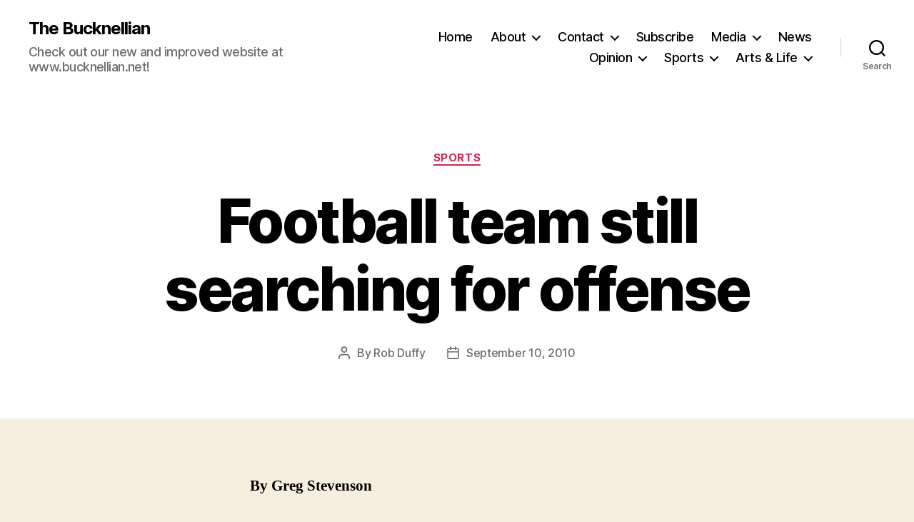

--- FILE ---
content_type: text/html; charset=UTF-8
request_url: https://bucknellian.blogs.bucknell.edu/2010/09/10/football/
body_size: 102894
content:
<!DOCTYPE html>

<html class="no-js" lang="en-US">

	<head>

		<meta charset="UTF-8">
		<meta name="viewport" content="width=device-width, initial-scale=1.0">

		<link rel="profile" href="https://gmpg.org/xfn/11">

		<title>Football team still searching for offense &#8211; The Bucknellian</title>
<meta name='robots' content='max-image-preview:large' />
	<style>img:is([sizes="auto" i], [sizes^="auto," i]) { contain-intrinsic-size: 3000px 1500px }</style>
	<link rel="alternate" type="application/rss+xml" title="The Bucknellian &raquo; Feed" href="https://bucknellian.blogs.bucknell.edu/feed/" />
<link rel="alternate" type="application/rss+xml" title="The Bucknellian &raquo; Comments Feed" href="https://bucknellian.blogs.bucknell.edu/comments/feed/" />
<script>
window._wpemojiSettings = {"baseUrl":"https:\/\/s.w.org\/images\/core\/emoji\/15.0.3\/72x72\/","ext":".png","svgUrl":"https:\/\/s.w.org\/images\/core\/emoji\/15.0.3\/svg\/","svgExt":".svg","source":{"concatemoji":"https:\/\/bucknellian.blogs.bucknell.edu\/wp-includes\/js\/wp-emoji-release.min.js?ver=6.7.2"}};
/*! This file is auto-generated */
!function(i,n){var o,s,e;function c(e){try{var t={supportTests:e,timestamp:(new Date).valueOf()};sessionStorage.setItem(o,JSON.stringify(t))}catch(e){}}function p(e,t,n){e.clearRect(0,0,e.canvas.width,e.canvas.height),e.fillText(t,0,0);var t=new Uint32Array(e.getImageData(0,0,e.canvas.width,e.canvas.height).data),r=(e.clearRect(0,0,e.canvas.width,e.canvas.height),e.fillText(n,0,0),new Uint32Array(e.getImageData(0,0,e.canvas.width,e.canvas.height).data));return t.every(function(e,t){return e===r[t]})}function u(e,t,n){switch(t){case"flag":return n(e,"\ud83c\udff3\ufe0f\u200d\u26a7\ufe0f","\ud83c\udff3\ufe0f\u200b\u26a7\ufe0f")?!1:!n(e,"\ud83c\uddfa\ud83c\uddf3","\ud83c\uddfa\u200b\ud83c\uddf3")&&!n(e,"\ud83c\udff4\udb40\udc67\udb40\udc62\udb40\udc65\udb40\udc6e\udb40\udc67\udb40\udc7f","\ud83c\udff4\u200b\udb40\udc67\u200b\udb40\udc62\u200b\udb40\udc65\u200b\udb40\udc6e\u200b\udb40\udc67\u200b\udb40\udc7f");case"emoji":return!n(e,"\ud83d\udc26\u200d\u2b1b","\ud83d\udc26\u200b\u2b1b")}return!1}function f(e,t,n){var r="undefined"!=typeof WorkerGlobalScope&&self instanceof WorkerGlobalScope?new OffscreenCanvas(300,150):i.createElement("canvas"),a=r.getContext("2d",{willReadFrequently:!0}),o=(a.textBaseline="top",a.font="600 32px Arial",{});return e.forEach(function(e){o[e]=t(a,e,n)}),o}function t(e){var t=i.createElement("script");t.src=e,t.defer=!0,i.head.appendChild(t)}"undefined"!=typeof Promise&&(o="wpEmojiSettingsSupports",s=["flag","emoji"],n.supports={everything:!0,everythingExceptFlag:!0},e=new Promise(function(e){i.addEventListener("DOMContentLoaded",e,{once:!0})}),new Promise(function(t){var n=function(){try{var e=JSON.parse(sessionStorage.getItem(o));if("object"==typeof e&&"number"==typeof e.timestamp&&(new Date).valueOf()<e.timestamp+604800&&"object"==typeof e.supportTests)return e.supportTests}catch(e){}return null}();if(!n){if("undefined"!=typeof Worker&&"undefined"!=typeof OffscreenCanvas&&"undefined"!=typeof URL&&URL.createObjectURL&&"undefined"!=typeof Blob)try{var e="postMessage("+f.toString()+"("+[JSON.stringify(s),u.toString(),p.toString()].join(",")+"));",r=new Blob([e],{type:"text/javascript"}),a=new Worker(URL.createObjectURL(r),{name:"wpTestEmojiSupports"});return void(a.onmessage=function(e){c(n=e.data),a.terminate(),t(n)})}catch(e){}c(n=f(s,u,p))}t(n)}).then(function(e){for(var t in e)n.supports[t]=e[t],n.supports.everything=n.supports.everything&&n.supports[t],"flag"!==t&&(n.supports.everythingExceptFlag=n.supports.everythingExceptFlag&&n.supports[t]);n.supports.everythingExceptFlag=n.supports.everythingExceptFlag&&!n.supports.flag,n.DOMReady=!1,n.readyCallback=function(){n.DOMReady=!0}}).then(function(){return e}).then(function(){var e;n.supports.everything||(n.readyCallback(),(e=n.source||{}).concatemoji?t(e.concatemoji):e.wpemoji&&e.twemoji&&(t(e.twemoji),t(e.wpemoji)))}))}((window,document),window._wpemojiSettings);
</script>
<style id='wp-emoji-styles-inline-css'>

	img.wp-smiley, img.emoji {
		display: inline !important;
		border: none !important;
		box-shadow: none !important;
		height: 1em !important;
		width: 1em !important;
		margin: 0 0.07em !important;
		vertical-align: -0.1em !important;
		background: none !important;
		padding: 0 !important;
	}
</style>
<link rel='stylesheet' id='wp-block-library-css' href='https://bucknellian.blogs.bucknell.edu/wp-includes/css/dist/block-library/style.min.css?ver=6.7.2' media='all' />
<style id='classic-theme-styles-inline-css'>
/*! This file is auto-generated */
.wp-block-button__link{color:#fff;background-color:#32373c;border-radius:9999px;box-shadow:none;text-decoration:none;padding:calc(.667em + 2px) calc(1.333em + 2px);font-size:1.125em}.wp-block-file__button{background:#32373c;color:#fff;text-decoration:none}
</style>
<style id='global-styles-inline-css'>
:root{--wp--preset--aspect-ratio--square: 1;--wp--preset--aspect-ratio--4-3: 4/3;--wp--preset--aspect-ratio--3-4: 3/4;--wp--preset--aspect-ratio--3-2: 3/2;--wp--preset--aspect-ratio--2-3: 2/3;--wp--preset--aspect-ratio--16-9: 16/9;--wp--preset--aspect-ratio--9-16: 9/16;--wp--preset--color--black: #000000;--wp--preset--color--cyan-bluish-gray: #abb8c3;--wp--preset--color--white: #ffffff;--wp--preset--color--pale-pink: #f78da7;--wp--preset--color--vivid-red: #cf2e2e;--wp--preset--color--luminous-vivid-orange: #ff6900;--wp--preset--color--luminous-vivid-amber: #fcb900;--wp--preset--color--light-green-cyan: #7bdcb5;--wp--preset--color--vivid-green-cyan: #00d084;--wp--preset--color--pale-cyan-blue: #8ed1fc;--wp--preset--color--vivid-cyan-blue: #0693e3;--wp--preset--color--vivid-purple: #9b51e0;--wp--preset--color--accent: #cd2653;--wp--preset--color--primary: #000000;--wp--preset--color--secondary: #6d6d6d;--wp--preset--color--subtle-background: #dcd7ca;--wp--preset--color--background: #f5efe0;--wp--preset--gradient--vivid-cyan-blue-to-vivid-purple: linear-gradient(135deg,rgba(6,147,227,1) 0%,rgb(155,81,224) 100%);--wp--preset--gradient--light-green-cyan-to-vivid-green-cyan: linear-gradient(135deg,rgb(122,220,180) 0%,rgb(0,208,130) 100%);--wp--preset--gradient--luminous-vivid-amber-to-luminous-vivid-orange: linear-gradient(135deg,rgba(252,185,0,1) 0%,rgba(255,105,0,1) 100%);--wp--preset--gradient--luminous-vivid-orange-to-vivid-red: linear-gradient(135deg,rgba(255,105,0,1) 0%,rgb(207,46,46) 100%);--wp--preset--gradient--very-light-gray-to-cyan-bluish-gray: linear-gradient(135deg,rgb(238,238,238) 0%,rgb(169,184,195) 100%);--wp--preset--gradient--cool-to-warm-spectrum: linear-gradient(135deg,rgb(74,234,220) 0%,rgb(151,120,209) 20%,rgb(207,42,186) 40%,rgb(238,44,130) 60%,rgb(251,105,98) 80%,rgb(254,248,76) 100%);--wp--preset--gradient--blush-light-purple: linear-gradient(135deg,rgb(255,206,236) 0%,rgb(152,150,240) 100%);--wp--preset--gradient--blush-bordeaux: linear-gradient(135deg,rgb(254,205,165) 0%,rgb(254,45,45) 50%,rgb(107,0,62) 100%);--wp--preset--gradient--luminous-dusk: linear-gradient(135deg,rgb(255,203,112) 0%,rgb(199,81,192) 50%,rgb(65,88,208) 100%);--wp--preset--gradient--pale-ocean: linear-gradient(135deg,rgb(255,245,203) 0%,rgb(182,227,212) 50%,rgb(51,167,181) 100%);--wp--preset--gradient--electric-grass: linear-gradient(135deg,rgb(202,248,128) 0%,rgb(113,206,126) 100%);--wp--preset--gradient--midnight: linear-gradient(135deg,rgb(2,3,129) 0%,rgb(40,116,252) 100%);--wp--preset--font-size--small: 18px;--wp--preset--font-size--medium: 20px;--wp--preset--font-size--large: 26.25px;--wp--preset--font-size--x-large: 42px;--wp--preset--font-size--normal: 21px;--wp--preset--font-size--larger: 32px;--wp--preset--spacing--20: 0.44rem;--wp--preset--spacing--30: 0.67rem;--wp--preset--spacing--40: 1rem;--wp--preset--spacing--50: 1.5rem;--wp--preset--spacing--60: 2.25rem;--wp--preset--spacing--70: 3.38rem;--wp--preset--spacing--80: 5.06rem;--wp--preset--shadow--natural: 6px 6px 9px rgba(0, 0, 0, 0.2);--wp--preset--shadow--deep: 12px 12px 50px rgba(0, 0, 0, 0.4);--wp--preset--shadow--sharp: 6px 6px 0px rgba(0, 0, 0, 0.2);--wp--preset--shadow--outlined: 6px 6px 0px -3px rgba(255, 255, 255, 1), 6px 6px rgba(0, 0, 0, 1);--wp--preset--shadow--crisp: 6px 6px 0px rgba(0, 0, 0, 1);}:where(.is-layout-flex){gap: 0.5em;}:where(.is-layout-grid){gap: 0.5em;}body .is-layout-flex{display: flex;}.is-layout-flex{flex-wrap: wrap;align-items: center;}.is-layout-flex > :is(*, div){margin: 0;}body .is-layout-grid{display: grid;}.is-layout-grid > :is(*, div){margin: 0;}:where(.wp-block-columns.is-layout-flex){gap: 2em;}:where(.wp-block-columns.is-layout-grid){gap: 2em;}:where(.wp-block-post-template.is-layout-flex){gap: 1.25em;}:where(.wp-block-post-template.is-layout-grid){gap: 1.25em;}.has-black-color{color: var(--wp--preset--color--black) !important;}.has-cyan-bluish-gray-color{color: var(--wp--preset--color--cyan-bluish-gray) !important;}.has-white-color{color: var(--wp--preset--color--white) !important;}.has-pale-pink-color{color: var(--wp--preset--color--pale-pink) !important;}.has-vivid-red-color{color: var(--wp--preset--color--vivid-red) !important;}.has-luminous-vivid-orange-color{color: var(--wp--preset--color--luminous-vivid-orange) !important;}.has-luminous-vivid-amber-color{color: var(--wp--preset--color--luminous-vivid-amber) !important;}.has-light-green-cyan-color{color: var(--wp--preset--color--light-green-cyan) !important;}.has-vivid-green-cyan-color{color: var(--wp--preset--color--vivid-green-cyan) !important;}.has-pale-cyan-blue-color{color: var(--wp--preset--color--pale-cyan-blue) !important;}.has-vivid-cyan-blue-color{color: var(--wp--preset--color--vivid-cyan-blue) !important;}.has-vivid-purple-color{color: var(--wp--preset--color--vivid-purple) !important;}.has-black-background-color{background-color: var(--wp--preset--color--black) !important;}.has-cyan-bluish-gray-background-color{background-color: var(--wp--preset--color--cyan-bluish-gray) !important;}.has-white-background-color{background-color: var(--wp--preset--color--white) !important;}.has-pale-pink-background-color{background-color: var(--wp--preset--color--pale-pink) !important;}.has-vivid-red-background-color{background-color: var(--wp--preset--color--vivid-red) !important;}.has-luminous-vivid-orange-background-color{background-color: var(--wp--preset--color--luminous-vivid-orange) !important;}.has-luminous-vivid-amber-background-color{background-color: var(--wp--preset--color--luminous-vivid-amber) !important;}.has-light-green-cyan-background-color{background-color: var(--wp--preset--color--light-green-cyan) !important;}.has-vivid-green-cyan-background-color{background-color: var(--wp--preset--color--vivid-green-cyan) !important;}.has-pale-cyan-blue-background-color{background-color: var(--wp--preset--color--pale-cyan-blue) !important;}.has-vivid-cyan-blue-background-color{background-color: var(--wp--preset--color--vivid-cyan-blue) !important;}.has-vivid-purple-background-color{background-color: var(--wp--preset--color--vivid-purple) !important;}.has-black-border-color{border-color: var(--wp--preset--color--black) !important;}.has-cyan-bluish-gray-border-color{border-color: var(--wp--preset--color--cyan-bluish-gray) !important;}.has-white-border-color{border-color: var(--wp--preset--color--white) !important;}.has-pale-pink-border-color{border-color: var(--wp--preset--color--pale-pink) !important;}.has-vivid-red-border-color{border-color: var(--wp--preset--color--vivid-red) !important;}.has-luminous-vivid-orange-border-color{border-color: var(--wp--preset--color--luminous-vivid-orange) !important;}.has-luminous-vivid-amber-border-color{border-color: var(--wp--preset--color--luminous-vivid-amber) !important;}.has-light-green-cyan-border-color{border-color: var(--wp--preset--color--light-green-cyan) !important;}.has-vivid-green-cyan-border-color{border-color: var(--wp--preset--color--vivid-green-cyan) !important;}.has-pale-cyan-blue-border-color{border-color: var(--wp--preset--color--pale-cyan-blue) !important;}.has-vivid-cyan-blue-border-color{border-color: var(--wp--preset--color--vivid-cyan-blue) !important;}.has-vivid-purple-border-color{border-color: var(--wp--preset--color--vivid-purple) !important;}.has-vivid-cyan-blue-to-vivid-purple-gradient-background{background: var(--wp--preset--gradient--vivid-cyan-blue-to-vivid-purple) !important;}.has-light-green-cyan-to-vivid-green-cyan-gradient-background{background: var(--wp--preset--gradient--light-green-cyan-to-vivid-green-cyan) !important;}.has-luminous-vivid-amber-to-luminous-vivid-orange-gradient-background{background: var(--wp--preset--gradient--luminous-vivid-amber-to-luminous-vivid-orange) !important;}.has-luminous-vivid-orange-to-vivid-red-gradient-background{background: var(--wp--preset--gradient--luminous-vivid-orange-to-vivid-red) !important;}.has-very-light-gray-to-cyan-bluish-gray-gradient-background{background: var(--wp--preset--gradient--very-light-gray-to-cyan-bluish-gray) !important;}.has-cool-to-warm-spectrum-gradient-background{background: var(--wp--preset--gradient--cool-to-warm-spectrum) !important;}.has-blush-light-purple-gradient-background{background: var(--wp--preset--gradient--blush-light-purple) !important;}.has-blush-bordeaux-gradient-background{background: var(--wp--preset--gradient--blush-bordeaux) !important;}.has-luminous-dusk-gradient-background{background: var(--wp--preset--gradient--luminous-dusk) !important;}.has-pale-ocean-gradient-background{background: var(--wp--preset--gradient--pale-ocean) !important;}.has-electric-grass-gradient-background{background: var(--wp--preset--gradient--electric-grass) !important;}.has-midnight-gradient-background{background: var(--wp--preset--gradient--midnight) !important;}.has-small-font-size{font-size: var(--wp--preset--font-size--small) !important;}.has-medium-font-size{font-size: var(--wp--preset--font-size--medium) !important;}.has-large-font-size{font-size: var(--wp--preset--font-size--large) !important;}.has-x-large-font-size{font-size: var(--wp--preset--font-size--x-large) !important;}
:where(.wp-block-post-template.is-layout-flex){gap: 1.25em;}:where(.wp-block-post-template.is-layout-grid){gap: 1.25em;}
:where(.wp-block-columns.is-layout-flex){gap: 2em;}:where(.wp-block-columns.is-layout-grid){gap: 2em;}
:root :where(.wp-block-pullquote){font-size: 1.5em;line-height: 1.6;}
</style>
<link rel='stylesheet' id='twentytwenty-style-css' href='https://bucknellian.blogs.bucknell.edu/wp-content/themes/twentytwenty/style.css?ver=3.0' media='all' />
<style id='twentytwenty-style-inline-css'>
.color-accent,.color-accent-hover:hover,.color-accent-hover:focus,:root .has-accent-color,.has-drop-cap:not(:focus):first-letter,.wp-block-button.is-style-outline,a { color: #cd2653; }blockquote,.border-color-accent,.border-color-accent-hover:hover,.border-color-accent-hover:focus { border-color: #cd2653; }button,.button,.faux-button,.wp-block-button__link,.wp-block-file .wp-block-file__button,input[type="button"],input[type="reset"],input[type="submit"],.bg-accent,.bg-accent-hover:hover,.bg-accent-hover:focus,:root .has-accent-background-color,.comment-reply-link { background-color: #cd2653; }.fill-children-accent,.fill-children-accent * { fill: #cd2653; }body,.entry-title a,:root .has-primary-color { color: #000000; }:root .has-primary-background-color { background-color: #000000; }cite,figcaption,.wp-caption-text,.post-meta,.entry-content .wp-block-archives li,.entry-content .wp-block-categories li,.entry-content .wp-block-latest-posts li,.wp-block-latest-comments__comment-date,.wp-block-latest-posts__post-date,.wp-block-embed figcaption,.wp-block-image figcaption,.wp-block-pullquote cite,.comment-metadata,.comment-respond .comment-notes,.comment-respond .logged-in-as,.pagination .dots,.entry-content hr:not(.has-background),hr.styled-separator,:root .has-secondary-color { color: #6d6d6d; }:root .has-secondary-background-color { background-color: #6d6d6d; }pre,fieldset,input,textarea,table,table *,hr { border-color: #dcd7ca; }caption,code,code,kbd,samp,.wp-block-table.is-style-stripes tbody tr:nth-child(odd),:root .has-subtle-background-background-color { background-color: #dcd7ca; }.wp-block-table.is-style-stripes { border-bottom-color: #dcd7ca; }.wp-block-latest-posts.is-grid li { border-top-color: #dcd7ca; }:root .has-subtle-background-color { color: #dcd7ca; }body:not(.overlay-header) .primary-menu > li > a,body:not(.overlay-header) .primary-menu > li > .icon,.modal-menu a,.footer-menu a, .footer-widgets a:where(:not(.wp-block-button__link)),#site-footer .wp-block-button.is-style-outline,.wp-block-pullquote:before,.singular:not(.overlay-header) .entry-header a,.archive-header a,.header-footer-group .color-accent,.header-footer-group .color-accent-hover:hover { color: #cd2653; }.social-icons a,#site-footer button:not(.toggle),#site-footer .button,#site-footer .faux-button,#site-footer .wp-block-button__link,#site-footer .wp-block-file__button,#site-footer input[type="button"],#site-footer input[type="reset"],#site-footer input[type="submit"] { background-color: #cd2653; }.header-footer-group,body:not(.overlay-header) #site-header .toggle,.menu-modal .toggle { color: #000000; }body:not(.overlay-header) .primary-menu ul { background-color: #000000; }body:not(.overlay-header) .primary-menu > li > ul:after { border-bottom-color: #000000; }body:not(.overlay-header) .primary-menu ul ul:after { border-left-color: #000000; }.site-description,body:not(.overlay-header) .toggle-inner .toggle-text,.widget .post-date,.widget .rss-date,.widget_archive li,.widget_categories li,.widget cite,.widget_pages li,.widget_meta li,.widget_nav_menu li,.powered-by-wordpress,.footer-credits .privacy-policy,.to-the-top,.singular .entry-header .post-meta,.singular:not(.overlay-header) .entry-header .post-meta a { color: #6d6d6d; }.header-footer-group pre,.header-footer-group fieldset,.header-footer-group input,.header-footer-group textarea,.header-footer-group table,.header-footer-group table *,.footer-nav-widgets-wrapper,#site-footer,.menu-modal nav *,.footer-widgets-outer-wrapper,.footer-top { border-color: #dcd7ca; }.header-footer-group table caption,body:not(.overlay-header) .header-inner .toggle-wrapper::before { background-color: #dcd7ca; }
</style>
<link rel='stylesheet' id='twentytwenty-fonts-css' href='https://bucknellian.blogs.bucknell.edu/wp-content/themes/twentytwenty/assets/css/font-inter.css?ver=3.0' media='all' />
<link rel='stylesheet' id='twentytwenty-print-style-css' href='https://bucknellian.blogs.bucknell.edu/wp-content/themes/twentytwenty/print.css?ver=3.0' media='print' />
<link rel='stylesheet' id='photonic-slider-css' href='https://bucknellian.blogs.bucknell.edu/wp-content/plugins/photonic/include/ext/splide/splide.min.css?ver=20260101-80257' media='all' />
<link rel='stylesheet' id='photonic-lightbox-css' href='https://bucknellian.blogs.bucknell.edu/wp-content/plugins/photonic/include/ext/baguettebox/baguettebox.min.css?ver=20260101-80257' media='all' />
<link rel='stylesheet' id='photonic-css' href='https://bucknellian.blogs.bucknell.edu/wp-content/plugins/photonic/include/css/front-end/core/photonic.min.css?ver=20260101-80257' media='all' />
<style id='photonic-inline-css'>
/* Dynamically generated CSS */
.photonic-panel { background:  rgb(17,17,17)  !important;

	border-top: none;
	border-right: none;
	border-bottom: none;
	border-left: none;
 }
.photonic-random-layout .photonic-thumb { padding: 2px}
.photonic-masonry-layout .photonic-thumb, .photonic-masonry-horizontal-layout .photonic-thumb { padding: 2px}
.photonic-mosaic-layout .photonic-thumb { padding: 2px}

</style>
<script src="https://bucknellian.blogs.bucknell.edu/wp-content/themes/twentytwenty/assets/js/index.js?ver=3.0" id="twentytwenty-js-js" defer data-wp-strategy="defer"></script>
<link rel="https://api.w.org/" href="https://bucknellian.blogs.bucknell.edu/wp-json/" /><link rel="alternate" title="JSON" type="application/json" href="https://bucknellian.blogs.bucknell.edu/wp-json/wp/v2/posts/957" /><link rel="EditURI" type="application/rsd+xml" title="RSD" href="https://bucknellian.blogs.bucknell.edu/xmlrpc.php?rsd" />
<meta name="generator" content="WordPress 6.7.2" />
<link rel="canonical" href="https://bucknellian.blogs.bucknell.edu/2010/09/10/football/" />
<link rel='shortlink' href='https://bucknellian.blogs.bucknell.edu/?p=957' />
<link rel="alternate" title="oEmbed (JSON)" type="application/json+oembed" href="https://bucknellian.blogs.bucknell.edu/wp-json/oembed/1.0/embed?url=https%3A%2F%2Fbucknellian.blogs.bucknell.edu%2F2010%2F09%2F10%2Ffootball%2F" />
<link rel="alternate" title="oEmbed (XML)" type="text/xml+oembed" href="https://bucknellian.blogs.bucknell.edu/wp-json/oembed/1.0/embed?url=https%3A%2F%2Fbucknellian.blogs.bucknell.edu%2F2010%2F09%2F10%2Ffootball%2F&#038;format=xml" />
<script>
document.documentElement.className = document.documentElement.className.replace( 'no-js', 'js' );
//# sourceURL=twentytwenty_no_js_class
</script>

	</head>

	<body class="post-template-default single single-post postid-957 single-format-standard wp-embed-responsive singular enable-search-modal missing-post-thumbnail has-single-pagination showing-comments hide-avatars footer-top-visible">

		<a class="skip-link screen-reader-text" href="#site-content">Skip to the content</a>
		<header id="site-header" class="header-footer-group">

			<div class="header-inner section-inner">

				<div class="header-titles-wrapper">

					
						<button class="toggle search-toggle mobile-search-toggle" data-toggle-target=".search-modal" data-toggle-body-class="showing-search-modal" data-set-focus=".search-modal .search-field" aria-expanded="false">
							<span class="toggle-inner">
								<span class="toggle-icon">
									<svg class="svg-icon" aria-hidden="true" role="img" focusable="false" xmlns="http://www.w3.org/2000/svg" width="23" height="23" viewBox="0 0 23 23"><path d="M38.710696,48.0601792 L43,52.3494831 L41.3494831,54 L37.0601792,49.710696 C35.2632422,51.1481185 32.9839107,52.0076499 30.5038249,52.0076499 C24.7027226,52.0076499 20,47.3049272 20,41.5038249 C20,35.7027226 24.7027226,31 30.5038249,31 C36.3049272,31 41.0076499,35.7027226 41.0076499,41.5038249 C41.0076499,43.9839107 40.1481185,46.2632422 38.710696,48.0601792 Z M36.3875844,47.1716785 C37.8030221,45.7026647 38.6734666,43.7048964 38.6734666,41.5038249 C38.6734666,36.9918565 35.0157934,33.3341833 30.5038249,33.3341833 C25.9918565,33.3341833 22.3341833,36.9918565 22.3341833,41.5038249 C22.3341833,46.0157934 25.9918565,49.6734666 30.5038249,49.6734666 C32.7048964,49.6734666 34.7026647,48.8030221 36.1716785,47.3875844 C36.2023931,47.347638 36.2360451,47.3092237 36.2726343,47.2726343 C36.3092237,47.2360451 36.347638,47.2023931 36.3875844,47.1716785 Z" transform="translate(-20 -31)" /></svg>								</span>
								<span class="toggle-text">Search</span>
							</span>
						</button><!-- .search-toggle -->

					
					<div class="header-titles">

						<div class="site-title faux-heading"><a href="https://bucknellian.blogs.bucknell.edu/" rel="home">The Bucknellian</a></div><div class="site-description">Check out our new and improved website at www.bucknellian.net!</div><!-- .site-description -->
					</div><!-- .header-titles -->

					<button class="toggle nav-toggle mobile-nav-toggle" data-toggle-target=".menu-modal"  data-toggle-body-class="showing-menu-modal" aria-expanded="false" data-set-focus=".close-nav-toggle">
						<span class="toggle-inner">
							<span class="toggle-icon">
								<svg class="svg-icon" aria-hidden="true" role="img" focusable="false" xmlns="http://www.w3.org/2000/svg" width="26" height="7" viewBox="0 0 26 7"><path fill-rule="evenodd" d="M332.5,45 C330.567003,45 329,43.4329966 329,41.5 C329,39.5670034 330.567003,38 332.5,38 C334.432997,38 336,39.5670034 336,41.5 C336,43.4329966 334.432997,45 332.5,45 Z M342,45 C340.067003,45 338.5,43.4329966 338.5,41.5 C338.5,39.5670034 340.067003,38 342,38 C343.932997,38 345.5,39.5670034 345.5,41.5 C345.5,43.4329966 343.932997,45 342,45 Z M351.5,45 C349.567003,45 348,43.4329966 348,41.5 C348,39.5670034 349.567003,38 351.5,38 C353.432997,38 355,39.5670034 355,41.5 C355,43.4329966 353.432997,45 351.5,45 Z" transform="translate(-329 -38)" /></svg>							</span>
							<span class="toggle-text">Menu</span>
						</span>
					</button><!-- .nav-toggle -->

				</div><!-- .header-titles-wrapper -->

				<div class="header-navigation-wrapper">

					
							<nav class="primary-menu-wrapper" aria-label="Horizontal">

								<ul class="primary-menu reset-list-style">

								<li id="menu-item-22641" class="menu-item menu-item-type-custom menu-item-object-custom menu-item-home menu-item-22641"><a href="http://bucknellian.blogs.bucknell.edu/">Home</a></li>
<li id="menu-item-22642" class="menu-item menu-item-type-post_type menu-item-object-page menu-item-has-children menu-item-22642"><a href="https://bucknellian.blogs.bucknell.edu/about-2/">About</a><span class="icon"></span>
<ul class="sub-menu">
	<li id="menu-item-22645" class="menu-item menu-item-type-post_type menu-item-object-page menu-item-has-children menu-item-22645"><a href="https://bucknellian.blogs.bucknell.edu/about-2/graduatesachievements/">Graduates/Achievements</a><span class="icon"></span>
	<ul class="sub-menu">
		<li id="menu-item-22644" class="menu-item menu-item-type-post_type menu-item-object-page menu-item-22644"><a href="https://bucknellian.blogs.bucknell.edu/about-2/awards/">Awards</a></li>
	</ul>
</li>
	<li id="menu-item-22646" class="menu-item menu-item-type-post_type menu-item-object-page menu-item-22646"><a href="https://bucknellian.blogs.bucknell.edu/about-2/newsstand-locations/">Newsstand Locations</a></li>
	<li id="menu-item-22647" class="menu-item menu-item-type-post_type menu-item-object-page menu-item-22647"><a href="https://bucknellian.blogs.bucknell.edu/about-2/pdf-issues/">PDF Issues</a></li>
	<li id="menu-item-22648" class="menu-item menu-item-type-post_type menu-item-object-page menu-item-22648"><a href="https://bucknellian.blogs.bucknell.edu/about-2/policies/">Policies</a></li>
	<li id="menu-item-22649" class="menu-item menu-item-type-post_type menu-item-object-page menu-item-has-children menu-item-22649"><a href="https://bucknellian.blogs.bucknell.edu/about-2/staff/">Fall 2013 Staff</a><span class="icon"></span>
	<ul class="sub-menu">
		<li id="menu-item-22650" class="menu-item menu-item-type-post_type menu-item-object-page menu-item-22650"><a href="https://bucknellian.blogs.bucknell.edu/about-2/staff/about-the-adviser/">About the Adviser</a></li>
	</ul>
</li>
</ul>
</li>
<li id="menu-item-22651" class="menu-item menu-item-type-post_type menu-item-object-page menu-item-has-children menu-item-22651"><a href="https://bucknellian.blogs.bucknell.edu/about/">Contact</a><span class="icon"></span>
<ul class="sub-menu">
	<li id="menu-item-22652" class="menu-item menu-item-type-post_type menu-item-object-page menu-item-22652"><a href="https://bucknellian.blogs.bucknell.edu/about/advertising/">To advertise</a></li>
	<li id="menu-item-22653" class="menu-item menu-item-type-post_type menu-item-object-page menu-item-22653"><a href="https://bucknellian.blogs.bucknell.edu/about/to-join-the-staff/">To join the staff</a></li>
	<li id="menu-item-22654" class="menu-item menu-item-type-post_type menu-item-object-page menu-item-22654"><a href="https://bucknellian.blogs.bucknell.edu/about/to-submit-a-letter-to-the-editor/">To submit a Letter to the Editor</a></li>
</ul>
</li>
<li id="menu-item-22655" class="menu-item menu-item-type-post_type menu-item-object-page menu-item-22655"><a href="https://bucknellian.blogs.bucknell.edu/about/subscriptions/">Subscribe</a></li>
<li id="menu-item-22656" class="menu-item menu-item-type-post_type menu-item-object-page menu-item-has-children menu-item-22656"><a href="https://bucknellian.blogs.bucknell.edu/media/">Media</a><span class="icon"></span>
<ul class="sub-menu">
	<li id="menu-item-26663" class="menu-item menu-item-type-custom menu-item-object-custom menu-item-26663"><a href="http://www.facebook.com/TheBucknellian">Facebook</a></li>
	<li id="menu-item-26664" class="menu-item menu-item-type-custom menu-item-object-custom menu-item-26664"><a href="http://www.linkedin.com/groups/Bucknellian-4382828?trk=myg_ugrp_ovr">LinkedIn</a></li>
	<li id="menu-item-26665" class="menu-item menu-item-type-custom menu-item-object-custom menu-item-26665"><a href="https://twitter.com/thebucknellian">Twitter</a></li>
</ul>
</li>
<li id="menu-item-22636" class="menu-item menu-item-type-taxonomy menu-item-object-category menu-item-22636"><a href="https://bucknellian.blogs.bucknell.edu/category/news/">News</a></li>
<li id="menu-item-22637" class="menu-item menu-item-type-taxonomy menu-item-object-category menu-item-has-children menu-item-22637"><a href="https://bucknellian.blogs.bucknell.edu/category/opinion/">Opinion</a><span class="icon"></span>
<ul class="sub-menu">
	<li id="menu-item-22639" class="menu-item menu-item-type-taxonomy menu-item-object-category menu-item-22639"><a href="https://bucknellian.blogs.bucknell.edu/category/opinion/editorial/">Editorial</a></li>
	<li id="menu-item-22638" class="menu-item menu-item-type-taxonomy menu-item-object-category menu-item-22638"><a href="https://bucknellian.blogs.bucknell.edu/category/opinion/letters-to-the-editor/">Letters to the Editor</a></li>
</ul>
</li>
<li id="menu-item-22634" class="menu-item menu-item-type-taxonomy menu-item-object-category current-post-ancestor current-menu-parent current-post-parent menu-item-has-children menu-item-22634"><a href="https://bucknellian.blogs.bucknell.edu/category/sports/">Sports</a><span class="icon"></span>
<ul class="sub-menu">
	<li id="menu-item-22640" class="menu-item menu-item-type-taxonomy menu-item-object-category menu-item-22640"><a href="https://bucknellian.blogs.bucknell.edu/category/sports/beyond-the-bison/">Beyond the Bison</a></li>
	<li id="menu-item-22676" class="menu-item menu-item-type-taxonomy menu-item-object-category menu-item-has-children menu-item-22676"><a href="https://bucknellian.blogs.bucknell.edu/category/sports/clubintramural/">Club/Intramural</a><span class="icon"></span>
	<ul class="sub-menu">
		<li id="menu-item-22677" class="menu-item menu-item-type-taxonomy menu-item-object-category menu-item-22677"><a href="https://bucknellian.blogs.bucknell.edu/category/sports/clubintramural/mens-rowing/">Men&#8217;s Rowing</a></li>
		<li id="menu-item-22672" class="menu-item menu-item-type-taxonomy menu-item-object-category menu-item-22672"><a href="https://bucknellian.blogs.bucknell.edu/category/sports/clubintramural/mens-rugby/">Men&#8217;s Rugby</a></li>
		<li id="menu-item-22674" class="menu-item menu-item-type-taxonomy menu-item-object-category menu-item-22674"><a href="https://bucknellian.blogs.bucknell.edu/category/sports/clubintramural/womens-rugby/">Women&#8217;s Rugby</a></li>
		<li id="menu-item-22780" class="menu-item menu-item-type-taxonomy menu-item-object-category menu-item-22780"><a href="https://bucknellian.blogs.bucknell.edu/category/sports/clubintramural/ski-team-clubintramural/">Ski Team</a></li>
		<li id="menu-item-22673" class="menu-item menu-item-type-taxonomy menu-item-object-category menu-item-22673"><a href="https://bucknellian.blogs.bucknell.edu/category/sports/clubintramural/mens-squash/">Men&#8217;s Squash</a></li>
		<li id="menu-item-22675" class="menu-item menu-item-type-taxonomy menu-item-object-category menu-item-22675"><a href="https://bucknellian.blogs.bucknell.edu/category/sports/clubintramural/womens-squash/">Women&#8217;s Squash</a></li>
		<li id="menu-item-22722" class="menu-item menu-item-type-taxonomy menu-item-object-category menu-item-22722"><a href="https://bucknellian.blogs.bucknell.edu/category/sports/clubintramural/mens-volleyball-clubintramural/">Men&#8217;s Volleyball</a></li>
	</ul>
</li>
	<li id="menu-item-22678" class="menu-item menu-item-type-taxonomy menu-item-object-category menu-item-has-children menu-item-22678"><a href="https://bucknellian.blogs.bucknell.edu/category/sports/men/">Men</a><span class="icon"></span>
	<ul class="sub-menu">
		<li id="menu-item-22679" class="menu-item menu-item-type-taxonomy menu-item-object-category menu-item-22679"><a href="https://bucknellian.blogs.bucknell.edu/category/sports/men/baseball-men/">Baseball</a></li>
		<li id="menu-item-22680" class="menu-item menu-item-type-taxonomy menu-item-object-category menu-item-22680"><a href="https://bucknellian.blogs.bucknell.edu/category/sports/men/basketball-men/">Basketball</a></li>
		<li id="menu-item-22681" class="menu-item menu-item-type-taxonomy menu-item-object-category menu-item-22681"><a href="https://bucknellian.blogs.bucknell.edu/category/sports/men/cross-country-men/">Cross Country</a></li>
		<li id="menu-item-22682" class="menu-item menu-item-type-taxonomy menu-item-object-category menu-item-22682"><a href="https://bucknellian.blogs.bucknell.edu/category/sports/men/football-men/">Football</a></li>
		<li id="menu-item-22683" class="menu-item menu-item-type-taxonomy menu-item-object-category menu-item-22683"><a href="https://bucknellian.blogs.bucknell.edu/category/sports/men/golf-men/">Golf</a></li>
		<li id="menu-item-22684" class="menu-item menu-item-type-taxonomy menu-item-object-category menu-item-22684"><a href="https://bucknellian.blogs.bucknell.edu/category/sports/men/lacrosse/">Lacrosse</a></li>
		<li id="menu-item-22685" class="menu-item menu-item-type-taxonomy menu-item-object-category menu-item-22685"><a href="https://bucknellian.blogs.bucknell.edu/category/sports/men/soccer/">Soccer</a></li>
		<li id="menu-item-22686" class="menu-item menu-item-type-taxonomy menu-item-object-category menu-item-22686"><a href="https://bucknellian.blogs.bucknell.edu/category/sports/men/swimming-diving/">Swimming &amp; Diving</a></li>
		<li id="menu-item-22687" class="menu-item menu-item-type-taxonomy menu-item-object-category menu-item-22687"><a href="https://bucknellian.blogs.bucknell.edu/category/sports/men/tennis-men/">Tennis</a></li>
		<li id="menu-item-22688" class="menu-item menu-item-type-taxonomy menu-item-object-category menu-item-22688"><a href="https://bucknellian.blogs.bucknell.edu/category/sports/men/track-field/">Track &amp; Field</a></li>
		<li id="menu-item-22689" class="menu-item menu-item-type-taxonomy menu-item-object-category menu-item-22689"><a href="https://bucknellian.blogs.bucknell.edu/category/sports/men/water-polo/">Water Polo</a></li>
	</ul>
</li>
	<li id="menu-item-22690" class="menu-item menu-item-type-taxonomy menu-item-object-category menu-item-has-children menu-item-22690"><a href="https://bucknellian.blogs.bucknell.edu/category/sports/women/">Women</a><span class="icon"></span>
	<ul class="sub-menu">
		<li id="menu-item-22691" class="menu-item menu-item-type-taxonomy menu-item-object-category menu-item-22691"><a href="https://bucknellian.blogs.bucknell.edu/category/sports/women/basketball-women/">Basketball</a></li>
		<li id="menu-item-22692" class="menu-item menu-item-type-taxonomy menu-item-object-category menu-item-22692"><a href="https://bucknellian.blogs.bucknell.edu/category/sports/women/cross-country-women/">Cross Country</a></li>
		<li id="menu-item-22693" class="menu-item menu-item-type-taxonomy menu-item-object-category menu-item-22693"><a href="https://bucknellian.blogs.bucknell.edu/category/sports/women/field-hockey-women/">Field Hockey</a></li>
		<li id="menu-item-22694" class="menu-item menu-item-type-taxonomy menu-item-object-category menu-item-22694"><a href="https://bucknellian.blogs.bucknell.edu/category/sports/women/golf-women/">Golf</a></li>
		<li id="menu-item-22695" class="menu-item menu-item-type-taxonomy menu-item-object-category menu-item-22695"><a href="https://bucknellian.blogs.bucknell.edu/category/sports/women/lacrosse-women/">Lacrosse</a></li>
		<li id="menu-item-22696" class="menu-item menu-item-type-taxonomy menu-item-object-category menu-item-22696"><a href="https://bucknellian.blogs.bucknell.edu/category/sports/women/rowing/">Rowing</a></li>
		<li id="menu-item-22697" class="menu-item menu-item-type-taxonomy menu-item-object-category menu-item-22697"><a href="https://bucknellian.blogs.bucknell.edu/category/sports/women/soccer-women/">Soccer</a></li>
		<li id="menu-item-22698" class="menu-item menu-item-type-taxonomy menu-item-object-category menu-item-22698"><a href="https://bucknellian.blogs.bucknell.edu/category/sports/women/softball-women/">Softball</a></li>
		<li id="menu-item-22699" class="menu-item menu-item-type-taxonomy menu-item-object-category menu-item-22699"><a href="https://bucknellian.blogs.bucknell.edu/category/sports/women/swimming-diving-women/">Swimming &amp; Diving</a></li>
		<li id="menu-item-22700" class="menu-item menu-item-type-taxonomy menu-item-object-category menu-item-22700"><a href="https://bucknellian.blogs.bucknell.edu/category/sports/women/tennis-women/">Tennis</a></li>
		<li id="menu-item-22701" class="menu-item menu-item-type-taxonomy menu-item-object-category menu-item-22701"><a href="https://bucknellian.blogs.bucknell.edu/category/sports/women/track-field-women/">Track &amp; Field</a></li>
		<li id="menu-item-22702" class="menu-item menu-item-type-taxonomy menu-item-object-category menu-item-22702"><a href="https://bucknellian.blogs.bucknell.edu/category/sports/women/volleyball-women/">Volleyball</a></li>
		<li id="menu-item-22703" class="menu-item menu-item-type-taxonomy menu-item-object-category menu-item-22703"><a href="https://bucknellian.blogs.bucknell.edu/category/sports/women/water-polo-women/">Water Polo</a></li>
	</ul>
</li>
</ul>
</li>
<li id="menu-item-22635" class="menu-item menu-item-type-taxonomy menu-item-object-category menu-item-has-children menu-item-22635"><a href="https://bucknellian.blogs.bucknell.edu/category/arts-life/">Arts &amp; Life</a><span class="icon"></span>
<ul class="sub-menu">
	<li id="menu-item-22661" class="menu-item menu-item-type-taxonomy menu-item-object-category menu-item-has-children menu-item-22661"><a href="https://bucknellian.blogs.bucknell.edu/category/arts-life/columns/">Columns</a><span class="icon"></span>
	<ul class="sub-menu">
		<li id="menu-item-26662" class="menu-item menu-item-type-taxonomy menu-item-object-category menu-item-26662"><a href="https://bucknellian.blogs.bucknell.edu/category/arts-life/columns/cooking-corner/">Cooking Corner</a></li>
		<li id="menu-item-22662" class="menu-item menu-item-type-taxonomy menu-item-object-category menu-item-has-children menu-item-22662"><a href="https://bucknellian.blogs.bucknell.edu/category/arts-life/columns/humor/">Humor</a><span class="icon"></span>
		<ul class="sub-menu">
			<li id="menu-item-22664" class="menu-item menu-item-type-taxonomy menu-item-object-category menu-item-22664"><a href="https://bucknellian.blogs.bucknell.edu/category/arts-life/columns/humor/rees-pieces/">Rees&#8217; Pieces</a></li>
			<li id="menu-item-22663" class="menu-item menu-item-type-taxonomy menu-item-object-category menu-item-22663"><a href="https://bucknellian.blogs.bucknell.edu/category/arts-life/columns/humor/from-the-mind-of-wiley-jack/">From the Mind of Wiley Jack</a></li>
		</ul>
</li>
		<li id="menu-item-22665" class="menu-item menu-item-type-taxonomy menu-item-object-category menu-item-22665"><a href="https://bucknellian.blogs.bucknell.edu/category/arts-life/columns/off-the-beat-and-path/">Off the Beat and Path</a></li>
		<li id="menu-item-22666" class="menu-item menu-item-type-taxonomy menu-item-object-category menu-item-22666"><a href="https://bucknellian.blogs.bucknell.edu/category/arts-life/columns/sleeping-around/">Sleeping Around</a></li>
	</ul>
</li>
	<li id="menu-item-22667" class="menu-item menu-item-type-taxonomy menu-item-object-category menu-item-has-children menu-item-22667"><a href="https://bucknellian.blogs.bucknell.edu/category/arts-life/review/">Review</a><span class="icon"></span>
	<ul class="sub-menu">
		<li id="menu-item-22822" class="menu-item menu-item-type-taxonomy menu-item-object-category menu-item-22822"><a href="https://bucknellian.blogs.bucknell.edu/category/arts-life/review/books/">Books</a></li>
		<li id="menu-item-22823" class="menu-item menu-item-type-taxonomy menu-item-object-category menu-item-22823"><a href="https://bucknellian.blogs.bucknell.edu/category/arts-life/review/campus-events/">Campus Events</a></li>
		<li id="menu-item-22824" class="menu-item menu-item-type-taxonomy menu-item-object-category menu-item-22824"><a href="https://bucknellian.blogs.bucknell.edu/category/arts-life/review/movies/">Movies</a></li>
		<li id="menu-item-22825" class="menu-item menu-item-type-taxonomy menu-item-object-category menu-item-22825"><a href="https://bucknellian.blogs.bucknell.edu/category/arts-life/review/music/">Music</a></li>
		<li id="menu-item-22826" class="menu-item menu-item-type-taxonomy menu-item-object-category menu-item-22826"><a href="https://bucknellian.blogs.bucknell.edu/category/arts-life/review/restaurants/">Restaurants</a></li>
		<li id="menu-item-22836" class="menu-item menu-item-type-taxonomy menu-item-object-category menu-item-22836"><a href="https://bucknellian.blogs.bucknell.edu/category/arts-life/review/television-review/">Television</a></li>
	</ul>
</li>
	<li id="menu-item-22668" class="menu-item menu-item-type-taxonomy menu-item-object-category menu-item-22668"><a href="https://bucknellian.blogs.bucknell.edu/category/arts-life/study-abroad/">Study Abroad</a></li>
</ul>
</li>

								</ul>

							</nav><!-- .primary-menu-wrapper -->

						
						<div class="header-toggles hide-no-js">

						
							<div class="toggle-wrapper search-toggle-wrapper">

								<button class="toggle search-toggle desktop-search-toggle" data-toggle-target=".search-modal" data-toggle-body-class="showing-search-modal" data-set-focus=".search-modal .search-field" aria-expanded="false">
									<span class="toggle-inner">
										<svg class="svg-icon" aria-hidden="true" role="img" focusable="false" xmlns="http://www.w3.org/2000/svg" width="23" height="23" viewBox="0 0 23 23"><path d="M38.710696,48.0601792 L43,52.3494831 L41.3494831,54 L37.0601792,49.710696 C35.2632422,51.1481185 32.9839107,52.0076499 30.5038249,52.0076499 C24.7027226,52.0076499 20,47.3049272 20,41.5038249 C20,35.7027226 24.7027226,31 30.5038249,31 C36.3049272,31 41.0076499,35.7027226 41.0076499,41.5038249 C41.0076499,43.9839107 40.1481185,46.2632422 38.710696,48.0601792 Z M36.3875844,47.1716785 C37.8030221,45.7026647 38.6734666,43.7048964 38.6734666,41.5038249 C38.6734666,36.9918565 35.0157934,33.3341833 30.5038249,33.3341833 C25.9918565,33.3341833 22.3341833,36.9918565 22.3341833,41.5038249 C22.3341833,46.0157934 25.9918565,49.6734666 30.5038249,49.6734666 C32.7048964,49.6734666 34.7026647,48.8030221 36.1716785,47.3875844 C36.2023931,47.347638 36.2360451,47.3092237 36.2726343,47.2726343 C36.3092237,47.2360451 36.347638,47.2023931 36.3875844,47.1716785 Z" transform="translate(-20 -31)" /></svg>										<span class="toggle-text">Search</span>
									</span>
								</button><!-- .search-toggle -->

							</div>

							
						</div><!-- .header-toggles -->
						
				</div><!-- .header-navigation-wrapper -->

			</div><!-- .header-inner -->

			<div class="search-modal cover-modal header-footer-group" data-modal-target-string=".search-modal" role="dialog" aria-modal="true" aria-label="Search">

	<div class="search-modal-inner modal-inner">

		<div class="section-inner">

			<form role="search" aria-label="Search for:" method="get" class="search-form" action="https://bucknellian.blogs.bucknell.edu/">
	<label for="search-form-1">
		<span class="screen-reader-text">
			Search for:		</span>
		<input type="search" id="search-form-1" class="search-field" placeholder="Search &hellip;" value="" name="s" />
	</label>
	<input type="submit" class="search-submit" value="Search" />
</form>

			<button class="toggle search-untoggle close-search-toggle fill-children-current-color" data-toggle-target=".search-modal" data-toggle-body-class="showing-search-modal" data-set-focus=".search-modal .search-field">
				<span class="screen-reader-text">
					Close search				</span>
				<svg class="svg-icon" aria-hidden="true" role="img" focusable="false" xmlns="http://www.w3.org/2000/svg" width="16" height="16" viewBox="0 0 16 16"><polygon fill="" fill-rule="evenodd" points="6.852 7.649 .399 1.195 1.445 .149 7.899 6.602 14.352 .149 15.399 1.195 8.945 7.649 15.399 14.102 14.352 15.149 7.899 8.695 1.445 15.149 .399 14.102" /></svg>			</button><!-- .search-toggle -->

		</div><!-- .section-inner -->

	</div><!-- .search-modal-inner -->

</div><!-- .menu-modal -->

		</header><!-- #site-header -->

		
<div class="menu-modal cover-modal header-footer-group" data-modal-target-string=".menu-modal">

	<div class="menu-modal-inner modal-inner">

		<div class="menu-wrapper section-inner">

			<div class="menu-top">

				<button class="toggle close-nav-toggle fill-children-current-color" data-toggle-target=".menu-modal" data-toggle-body-class="showing-menu-modal" data-set-focus=".menu-modal">
					<span class="toggle-text">Close Menu</span>
					<svg class="svg-icon" aria-hidden="true" role="img" focusable="false" xmlns="http://www.w3.org/2000/svg" width="16" height="16" viewBox="0 0 16 16"><polygon fill="" fill-rule="evenodd" points="6.852 7.649 .399 1.195 1.445 .149 7.899 6.602 14.352 .149 15.399 1.195 8.945 7.649 15.399 14.102 14.352 15.149 7.899 8.695 1.445 15.149 .399 14.102" /></svg>				</button><!-- .nav-toggle -->

				
					<nav class="mobile-menu" aria-label="Mobile">

						<ul class="modal-menu reset-list-style">

						<li class="menu-item menu-item-type-custom menu-item-object-custom menu-item-home menu-item-22641"><div class="ancestor-wrapper"><a href="http://bucknellian.blogs.bucknell.edu/">Home</a></div><!-- .ancestor-wrapper --></li>
<li class="menu-item menu-item-type-post_type menu-item-object-page menu-item-has-children menu-item-22642"><div class="ancestor-wrapper"><a href="https://bucknellian.blogs.bucknell.edu/about-2/">About</a><button class="toggle sub-menu-toggle fill-children-current-color" data-toggle-target=".menu-modal .menu-item-22642 > .sub-menu" data-toggle-type="slidetoggle" data-toggle-duration="250" aria-expanded="false"><span class="screen-reader-text">Show sub menu</span><svg class="svg-icon" aria-hidden="true" role="img" focusable="false" xmlns="http://www.w3.org/2000/svg" width="20" height="12" viewBox="0 0 20 12"><polygon fill="" fill-rule="evenodd" points="1319.899 365.778 1327.678 358 1329.799 360.121 1319.899 370.021 1310 360.121 1312.121 358" transform="translate(-1310 -358)" /></svg></button></div><!-- .ancestor-wrapper -->
<ul class="sub-menu">
	<li class="menu-item menu-item-type-post_type menu-item-object-page menu-item-has-children menu-item-22645"><div class="ancestor-wrapper"><a href="https://bucknellian.blogs.bucknell.edu/about-2/graduatesachievements/">Graduates/Achievements</a><button class="toggle sub-menu-toggle fill-children-current-color" data-toggle-target=".menu-modal .menu-item-22645 > .sub-menu" data-toggle-type="slidetoggle" data-toggle-duration="250" aria-expanded="false"><span class="screen-reader-text">Show sub menu</span><svg class="svg-icon" aria-hidden="true" role="img" focusable="false" xmlns="http://www.w3.org/2000/svg" width="20" height="12" viewBox="0 0 20 12"><polygon fill="" fill-rule="evenodd" points="1319.899 365.778 1327.678 358 1329.799 360.121 1319.899 370.021 1310 360.121 1312.121 358" transform="translate(-1310 -358)" /></svg></button></div><!-- .ancestor-wrapper -->
	<ul class="sub-menu">
		<li class="menu-item menu-item-type-post_type menu-item-object-page menu-item-22644"><div class="ancestor-wrapper"><a href="https://bucknellian.blogs.bucknell.edu/about-2/awards/">Awards</a></div><!-- .ancestor-wrapper --></li>
	</ul>
</li>
	<li class="menu-item menu-item-type-post_type menu-item-object-page menu-item-22646"><div class="ancestor-wrapper"><a href="https://bucknellian.blogs.bucknell.edu/about-2/newsstand-locations/">Newsstand Locations</a></div><!-- .ancestor-wrapper --></li>
	<li class="menu-item menu-item-type-post_type menu-item-object-page menu-item-22647"><div class="ancestor-wrapper"><a href="https://bucknellian.blogs.bucknell.edu/about-2/pdf-issues/">PDF Issues</a></div><!-- .ancestor-wrapper --></li>
	<li class="menu-item menu-item-type-post_type menu-item-object-page menu-item-22648"><div class="ancestor-wrapper"><a href="https://bucknellian.blogs.bucknell.edu/about-2/policies/">Policies</a></div><!-- .ancestor-wrapper --></li>
	<li class="menu-item menu-item-type-post_type menu-item-object-page menu-item-has-children menu-item-22649"><div class="ancestor-wrapper"><a href="https://bucknellian.blogs.bucknell.edu/about-2/staff/">Fall 2013 Staff</a><button class="toggle sub-menu-toggle fill-children-current-color" data-toggle-target=".menu-modal .menu-item-22649 > .sub-menu" data-toggle-type="slidetoggle" data-toggle-duration="250" aria-expanded="false"><span class="screen-reader-text">Show sub menu</span><svg class="svg-icon" aria-hidden="true" role="img" focusable="false" xmlns="http://www.w3.org/2000/svg" width="20" height="12" viewBox="0 0 20 12"><polygon fill="" fill-rule="evenodd" points="1319.899 365.778 1327.678 358 1329.799 360.121 1319.899 370.021 1310 360.121 1312.121 358" transform="translate(-1310 -358)" /></svg></button></div><!-- .ancestor-wrapper -->
	<ul class="sub-menu">
		<li class="menu-item menu-item-type-post_type menu-item-object-page menu-item-22650"><div class="ancestor-wrapper"><a href="https://bucknellian.blogs.bucknell.edu/about-2/staff/about-the-adviser/">About the Adviser</a></div><!-- .ancestor-wrapper --></li>
	</ul>
</li>
</ul>
</li>
<li class="menu-item menu-item-type-post_type menu-item-object-page menu-item-has-children menu-item-22651"><div class="ancestor-wrapper"><a href="https://bucknellian.blogs.bucknell.edu/about/">Contact</a><button class="toggle sub-menu-toggle fill-children-current-color" data-toggle-target=".menu-modal .menu-item-22651 > .sub-menu" data-toggle-type="slidetoggle" data-toggle-duration="250" aria-expanded="false"><span class="screen-reader-text">Show sub menu</span><svg class="svg-icon" aria-hidden="true" role="img" focusable="false" xmlns="http://www.w3.org/2000/svg" width="20" height="12" viewBox="0 0 20 12"><polygon fill="" fill-rule="evenodd" points="1319.899 365.778 1327.678 358 1329.799 360.121 1319.899 370.021 1310 360.121 1312.121 358" transform="translate(-1310 -358)" /></svg></button></div><!-- .ancestor-wrapper -->
<ul class="sub-menu">
	<li class="menu-item menu-item-type-post_type menu-item-object-page menu-item-22652"><div class="ancestor-wrapper"><a href="https://bucknellian.blogs.bucknell.edu/about/advertising/">To advertise</a></div><!-- .ancestor-wrapper --></li>
	<li class="menu-item menu-item-type-post_type menu-item-object-page menu-item-22653"><div class="ancestor-wrapper"><a href="https://bucknellian.blogs.bucknell.edu/about/to-join-the-staff/">To join the staff</a></div><!-- .ancestor-wrapper --></li>
	<li class="menu-item menu-item-type-post_type menu-item-object-page menu-item-22654"><div class="ancestor-wrapper"><a href="https://bucknellian.blogs.bucknell.edu/about/to-submit-a-letter-to-the-editor/">To submit a Letter to the Editor</a></div><!-- .ancestor-wrapper --></li>
</ul>
</li>
<li class="menu-item menu-item-type-post_type menu-item-object-page menu-item-22655"><div class="ancestor-wrapper"><a href="https://bucknellian.blogs.bucknell.edu/about/subscriptions/">Subscribe</a></div><!-- .ancestor-wrapper --></li>
<li class="menu-item menu-item-type-post_type menu-item-object-page menu-item-has-children menu-item-22656"><div class="ancestor-wrapper"><a href="https://bucknellian.blogs.bucknell.edu/media/">Media</a><button class="toggle sub-menu-toggle fill-children-current-color" data-toggle-target=".menu-modal .menu-item-22656 > .sub-menu" data-toggle-type="slidetoggle" data-toggle-duration="250" aria-expanded="false"><span class="screen-reader-text">Show sub menu</span><svg class="svg-icon" aria-hidden="true" role="img" focusable="false" xmlns="http://www.w3.org/2000/svg" width="20" height="12" viewBox="0 0 20 12"><polygon fill="" fill-rule="evenodd" points="1319.899 365.778 1327.678 358 1329.799 360.121 1319.899 370.021 1310 360.121 1312.121 358" transform="translate(-1310 -358)" /></svg></button></div><!-- .ancestor-wrapper -->
<ul class="sub-menu">
	<li class="menu-item menu-item-type-custom menu-item-object-custom menu-item-26663"><div class="ancestor-wrapper"><a href="http://www.facebook.com/TheBucknellian">Facebook</a></div><!-- .ancestor-wrapper --></li>
	<li class="menu-item menu-item-type-custom menu-item-object-custom menu-item-26664"><div class="ancestor-wrapper"><a href="http://www.linkedin.com/groups/Bucknellian-4382828?trk=myg_ugrp_ovr">LinkedIn</a></div><!-- .ancestor-wrapper --></li>
	<li class="menu-item menu-item-type-custom menu-item-object-custom menu-item-26665"><div class="ancestor-wrapper"><a href="https://twitter.com/thebucknellian">Twitter</a></div><!-- .ancestor-wrapper --></li>
</ul>
</li>
<li class="menu-item menu-item-type-taxonomy menu-item-object-category menu-item-22636"><div class="ancestor-wrapper"><a href="https://bucknellian.blogs.bucknell.edu/category/news/">News</a></div><!-- .ancestor-wrapper --></li>
<li class="menu-item menu-item-type-taxonomy menu-item-object-category menu-item-has-children menu-item-22637"><div class="ancestor-wrapper"><a href="https://bucknellian.blogs.bucknell.edu/category/opinion/">Opinion</a><button class="toggle sub-menu-toggle fill-children-current-color" data-toggle-target=".menu-modal .menu-item-22637 > .sub-menu" data-toggle-type="slidetoggle" data-toggle-duration="250" aria-expanded="false"><span class="screen-reader-text">Show sub menu</span><svg class="svg-icon" aria-hidden="true" role="img" focusable="false" xmlns="http://www.w3.org/2000/svg" width="20" height="12" viewBox="0 0 20 12"><polygon fill="" fill-rule="evenodd" points="1319.899 365.778 1327.678 358 1329.799 360.121 1319.899 370.021 1310 360.121 1312.121 358" transform="translate(-1310 -358)" /></svg></button></div><!-- .ancestor-wrapper -->
<ul class="sub-menu">
	<li class="menu-item menu-item-type-taxonomy menu-item-object-category menu-item-22639"><div class="ancestor-wrapper"><a href="https://bucknellian.blogs.bucknell.edu/category/opinion/editorial/">Editorial</a></div><!-- .ancestor-wrapper --></li>
	<li class="menu-item menu-item-type-taxonomy menu-item-object-category menu-item-22638"><div class="ancestor-wrapper"><a href="https://bucknellian.blogs.bucknell.edu/category/opinion/letters-to-the-editor/">Letters to the Editor</a></div><!-- .ancestor-wrapper --></li>
</ul>
</li>
<li class="menu-item menu-item-type-taxonomy menu-item-object-category current-post-ancestor current-menu-parent current-post-parent menu-item-has-children menu-item-22634"><div class="ancestor-wrapper"><a href="https://bucknellian.blogs.bucknell.edu/category/sports/">Sports</a><button class="toggle sub-menu-toggle fill-children-current-color" data-toggle-target=".menu-modal .menu-item-22634 > .sub-menu" data-toggle-type="slidetoggle" data-toggle-duration="250" aria-expanded="false"><span class="screen-reader-text">Show sub menu</span><svg class="svg-icon" aria-hidden="true" role="img" focusable="false" xmlns="http://www.w3.org/2000/svg" width="20" height="12" viewBox="0 0 20 12"><polygon fill="" fill-rule="evenodd" points="1319.899 365.778 1327.678 358 1329.799 360.121 1319.899 370.021 1310 360.121 1312.121 358" transform="translate(-1310 -358)" /></svg></button></div><!-- .ancestor-wrapper -->
<ul class="sub-menu">
	<li class="menu-item menu-item-type-taxonomy menu-item-object-category menu-item-22640"><div class="ancestor-wrapper"><a href="https://bucknellian.blogs.bucknell.edu/category/sports/beyond-the-bison/">Beyond the Bison</a></div><!-- .ancestor-wrapper --></li>
	<li class="menu-item menu-item-type-taxonomy menu-item-object-category menu-item-has-children menu-item-22676"><div class="ancestor-wrapper"><a href="https://bucknellian.blogs.bucknell.edu/category/sports/clubintramural/">Club/Intramural</a><button class="toggle sub-menu-toggle fill-children-current-color" data-toggle-target=".menu-modal .menu-item-22676 > .sub-menu" data-toggle-type="slidetoggle" data-toggle-duration="250" aria-expanded="false"><span class="screen-reader-text">Show sub menu</span><svg class="svg-icon" aria-hidden="true" role="img" focusable="false" xmlns="http://www.w3.org/2000/svg" width="20" height="12" viewBox="0 0 20 12"><polygon fill="" fill-rule="evenodd" points="1319.899 365.778 1327.678 358 1329.799 360.121 1319.899 370.021 1310 360.121 1312.121 358" transform="translate(-1310 -358)" /></svg></button></div><!-- .ancestor-wrapper -->
	<ul class="sub-menu">
		<li class="menu-item menu-item-type-taxonomy menu-item-object-category menu-item-22677"><div class="ancestor-wrapper"><a href="https://bucknellian.blogs.bucknell.edu/category/sports/clubintramural/mens-rowing/">Men&#8217;s Rowing</a></div><!-- .ancestor-wrapper --></li>
		<li class="menu-item menu-item-type-taxonomy menu-item-object-category menu-item-22672"><div class="ancestor-wrapper"><a href="https://bucknellian.blogs.bucknell.edu/category/sports/clubintramural/mens-rugby/">Men&#8217;s Rugby</a></div><!-- .ancestor-wrapper --></li>
		<li class="menu-item menu-item-type-taxonomy menu-item-object-category menu-item-22674"><div class="ancestor-wrapper"><a href="https://bucknellian.blogs.bucknell.edu/category/sports/clubintramural/womens-rugby/">Women&#8217;s Rugby</a></div><!-- .ancestor-wrapper --></li>
		<li class="menu-item menu-item-type-taxonomy menu-item-object-category menu-item-22780"><div class="ancestor-wrapper"><a href="https://bucknellian.blogs.bucknell.edu/category/sports/clubintramural/ski-team-clubintramural/">Ski Team</a></div><!-- .ancestor-wrapper --></li>
		<li class="menu-item menu-item-type-taxonomy menu-item-object-category menu-item-22673"><div class="ancestor-wrapper"><a href="https://bucknellian.blogs.bucknell.edu/category/sports/clubintramural/mens-squash/">Men&#8217;s Squash</a></div><!-- .ancestor-wrapper --></li>
		<li class="menu-item menu-item-type-taxonomy menu-item-object-category menu-item-22675"><div class="ancestor-wrapper"><a href="https://bucknellian.blogs.bucknell.edu/category/sports/clubintramural/womens-squash/">Women&#8217;s Squash</a></div><!-- .ancestor-wrapper --></li>
		<li class="menu-item menu-item-type-taxonomy menu-item-object-category menu-item-22722"><div class="ancestor-wrapper"><a href="https://bucknellian.blogs.bucknell.edu/category/sports/clubintramural/mens-volleyball-clubintramural/">Men&#8217;s Volleyball</a></div><!-- .ancestor-wrapper --></li>
	</ul>
</li>
	<li class="menu-item menu-item-type-taxonomy menu-item-object-category menu-item-has-children menu-item-22678"><div class="ancestor-wrapper"><a href="https://bucknellian.blogs.bucknell.edu/category/sports/men/">Men</a><button class="toggle sub-menu-toggle fill-children-current-color" data-toggle-target=".menu-modal .menu-item-22678 > .sub-menu" data-toggle-type="slidetoggle" data-toggle-duration="250" aria-expanded="false"><span class="screen-reader-text">Show sub menu</span><svg class="svg-icon" aria-hidden="true" role="img" focusable="false" xmlns="http://www.w3.org/2000/svg" width="20" height="12" viewBox="0 0 20 12"><polygon fill="" fill-rule="evenodd" points="1319.899 365.778 1327.678 358 1329.799 360.121 1319.899 370.021 1310 360.121 1312.121 358" transform="translate(-1310 -358)" /></svg></button></div><!-- .ancestor-wrapper -->
	<ul class="sub-menu">
		<li class="menu-item menu-item-type-taxonomy menu-item-object-category menu-item-22679"><div class="ancestor-wrapper"><a href="https://bucknellian.blogs.bucknell.edu/category/sports/men/baseball-men/">Baseball</a></div><!-- .ancestor-wrapper --></li>
		<li class="menu-item menu-item-type-taxonomy menu-item-object-category menu-item-22680"><div class="ancestor-wrapper"><a href="https://bucknellian.blogs.bucknell.edu/category/sports/men/basketball-men/">Basketball</a></div><!-- .ancestor-wrapper --></li>
		<li class="menu-item menu-item-type-taxonomy menu-item-object-category menu-item-22681"><div class="ancestor-wrapper"><a href="https://bucknellian.blogs.bucknell.edu/category/sports/men/cross-country-men/">Cross Country</a></div><!-- .ancestor-wrapper --></li>
		<li class="menu-item menu-item-type-taxonomy menu-item-object-category menu-item-22682"><div class="ancestor-wrapper"><a href="https://bucknellian.blogs.bucknell.edu/category/sports/men/football-men/">Football</a></div><!-- .ancestor-wrapper --></li>
		<li class="menu-item menu-item-type-taxonomy menu-item-object-category menu-item-22683"><div class="ancestor-wrapper"><a href="https://bucknellian.blogs.bucknell.edu/category/sports/men/golf-men/">Golf</a></div><!-- .ancestor-wrapper --></li>
		<li class="menu-item menu-item-type-taxonomy menu-item-object-category menu-item-22684"><div class="ancestor-wrapper"><a href="https://bucknellian.blogs.bucknell.edu/category/sports/men/lacrosse/">Lacrosse</a></div><!-- .ancestor-wrapper --></li>
		<li class="menu-item menu-item-type-taxonomy menu-item-object-category menu-item-22685"><div class="ancestor-wrapper"><a href="https://bucknellian.blogs.bucknell.edu/category/sports/men/soccer/">Soccer</a></div><!-- .ancestor-wrapper --></li>
		<li class="menu-item menu-item-type-taxonomy menu-item-object-category menu-item-22686"><div class="ancestor-wrapper"><a href="https://bucknellian.blogs.bucknell.edu/category/sports/men/swimming-diving/">Swimming &amp; Diving</a></div><!-- .ancestor-wrapper --></li>
		<li class="menu-item menu-item-type-taxonomy menu-item-object-category menu-item-22687"><div class="ancestor-wrapper"><a href="https://bucknellian.blogs.bucknell.edu/category/sports/men/tennis-men/">Tennis</a></div><!-- .ancestor-wrapper --></li>
		<li class="menu-item menu-item-type-taxonomy menu-item-object-category menu-item-22688"><div class="ancestor-wrapper"><a href="https://bucknellian.blogs.bucknell.edu/category/sports/men/track-field/">Track &amp; Field</a></div><!-- .ancestor-wrapper --></li>
		<li class="menu-item menu-item-type-taxonomy menu-item-object-category menu-item-22689"><div class="ancestor-wrapper"><a href="https://bucknellian.blogs.bucknell.edu/category/sports/men/water-polo/">Water Polo</a></div><!-- .ancestor-wrapper --></li>
	</ul>
</li>
	<li class="menu-item menu-item-type-taxonomy menu-item-object-category menu-item-has-children menu-item-22690"><div class="ancestor-wrapper"><a href="https://bucknellian.blogs.bucknell.edu/category/sports/women/">Women</a><button class="toggle sub-menu-toggle fill-children-current-color" data-toggle-target=".menu-modal .menu-item-22690 > .sub-menu" data-toggle-type="slidetoggle" data-toggle-duration="250" aria-expanded="false"><span class="screen-reader-text">Show sub menu</span><svg class="svg-icon" aria-hidden="true" role="img" focusable="false" xmlns="http://www.w3.org/2000/svg" width="20" height="12" viewBox="0 0 20 12"><polygon fill="" fill-rule="evenodd" points="1319.899 365.778 1327.678 358 1329.799 360.121 1319.899 370.021 1310 360.121 1312.121 358" transform="translate(-1310 -358)" /></svg></button></div><!-- .ancestor-wrapper -->
	<ul class="sub-menu">
		<li class="menu-item menu-item-type-taxonomy menu-item-object-category menu-item-22691"><div class="ancestor-wrapper"><a href="https://bucknellian.blogs.bucknell.edu/category/sports/women/basketball-women/">Basketball</a></div><!-- .ancestor-wrapper --></li>
		<li class="menu-item menu-item-type-taxonomy menu-item-object-category menu-item-22692"><div class="ancestor-wrapper"><a href="https://bucknellian.blogs.bucknell.edu/category/sports/women/cross-country-women/">Cross Country</a></div><!-- .ancestor-wrapper --></li>
		<li class="menu-item menu-item-type-taxonomy menu-item-object-category menu-item-22693"><div class="ancestor-wrapper"><a href="https://bucknellian.blogs.bucknell.edu/category/sports/women/field-hockey-women/">Field Hockey</a></div><!-- .ancestor-wrapper --></li>
		<li class="menu-item menu-item-type-taxonomy menu-item-object-category menu-item-22694"><div class="ancestor-wrapper"><a href="https://bucknellian.blogs.bucknell.edu/category/sports/women/golf-women/">Golf</a></div><!-- .ancestor-wrapper --></li>
		<li class="menu-item menu-item-type-taxonomy menu-item-object-category menu-item-22695"><div class="ancestor-wrapper"><a href="https://bucknellian.blogs.bucknell.edu/category/sports/women/lacrosse-women/">Lacrosse</a></div><!-- .ancestor-wrapper --></li>
		<li class="menu-item menu-item-type-taxonomy menu-item-object-category menu-item-22696"><div class="ancestor-wrapper"><a href="https://bucknellian.blogs.bucknell.edu/category/sports/women/rowing/">Rowing</a></div><!-- .ancestor-wrapper --></li>
		<li class="menu-item menu-item-type-taxonomy menu-item-object-category menu-item-22697"><div class="ancestor-wrapper"><a href="https://bucknellian.blogs.bucknell.edu/category/sports/women/soccer-women/">Soccer</a></div><!-- .ancestor-wrapper --></li>
		<li class="menu-item menu-item-type-taxonomy menu-item-object-category menu-item-22698"><div class="ancestor-wrapper"><a href="https://bucknellian.blogs.bucknell.edu/category/sports/women/softball-women/">Softball</a></div><!-- .ancestor-wrapper --></li>
		<li class="menu-item menu-item-type-taxonomy menu-item-object-category menu-item-22699"><div class="ancestor-wrapper"><a href="https://bucknellian.blogs.bucknell.edu/category/sports/women/swimming-diving-women/">Swimming &amp; Diving</a></div><!-- .ancestor-wrapper --></li>
		<li class="menu-item menu-item-type-taxonomy menu-item-object-category menu-item-22700"><div class="ancestor-wrapper"><a href="https://bucknellian.blogs.bucknell.edu/category/sports/women/tennis-women/">Tennis</a></div><!-- .ancestor-wrapper --></li>
		<li class="menu-item menu-item-type-taxonomy menu-item-object-category menu-item-22701"><div class="ancestor-wrapper"><a href="https://bucknellian.blogs.bucknell.edu/category/sports/women/track-field-women/">Track &amp; Field</a></div><!-- .ancestor-wrapper --></li>
		<li class="menu-item menu-item-type-taxonomy menu-item-object-category menu-item-22702"><div class="ancestor-wrapper"><a href="https://bucknellian.blogs.bucknell.edu/category/sports/women/volleyball-women/">Volleyball</a></div><!-- .ancestor-wrapper --></li>
		<li class="menu-item menu-item-type-taxonomy menu-item-object-category menu-item-22703"><div class="ancestor-wrapper"><a href="https://bucknellian.blogs.bucknell.edu/category/sports/women/water-polo-women/">Water Polo</a></div><!-- .ancestor-wrapper --></li>
	</ul>
</li>
</ul>
</li>
<li class="menu-item menu-item-type-taxonomy menu-item-object-category menu-item-has-children menu-item-22635"><div class="ancestor-wrapper"><a href="https://bucknellian.blogs.bucknell.edu/category/arts-life/">Arts &amp; Life</a><button class="toggle sub-menu-toggle fill-children-current-color" data-toggle-target=".menu-modal .menu-item-22635 > .sub-menu" data-toggle-type="slidetoggle" data-toggle-duration="250" aria-expanded="false"><span class="screen-reader-text">Show sub menu</span><svg class="svg-icon" aria-hidden="true" role="img" focusable="false" xmlns="http://www.w3.org/2000/svg" width="20" height="12" viewBox="0 0 20 12"><polygon fill="" fill-rule="evenodd" points="1319.899 365.778 1327.678 358 1329.799 360.121 1319.899 370.021 1310 360.121 1312.121 358" transform="translate(-1310 -358)" /></svg></button></div><!-- .ancestor-wrapper -->
<ul class="sub-menu">
	<li class="menu-item menu-item-type-taxonomy menu-item-object-category menu-item-has-children menu-item-22661"><div class="ancestor-wrapper"><a href="https://bucknellian.blogs.bucknell.edu/category/arts-life/columns/">Columns</a><button class="toggle sub-menu-toggle fill-children-current-color" data-toggle-target=".menu-modal .menu-item-22661 > .sub-menu" data-toggle-type="slidetoggle" data-toggle-duration="250" aria-expanded="false"><span class="screen-reader-text">Show sub menu</span><svg class="svg-icon" aria-hidden="true" role="img" focusable="false" xmlns="http://www.w3.org/2000/svg" width="20" height="12" viewBox="0 0 20 12"><polygon fill="" fill-rule="evenodd" points="1319.899 365.778 1327.678 358 1329.799 360.121 1319.899 370.021 1310 360.121 1312.121 358" transform="translate(-1310 -358)" /></svg></button></div><!-- .ancestor-wrapper -->
	<ul class="sub-menu">
		<li class="menu-item menu-item-type-taxonomy menu-item-object-category menu-item-26662"><div class="ancestor-wrapper"><a href="https://bucknellian.blogs.bucknell.edu/category/arts-life/columns/cooking-corner/">Cooking Corner</a></div><!-- .ancestor-wrapper --></li>
		<li class="menu-item menu-item-type-taxonomy menu-item-object-category menu-item-has-children menu-item-22662"><div class="ancestor-wrapper"><a href="https://bucknellian.blogs.bucknell.edu/category/arts-life/columns/humor/">Humor</a><button class="toggle sub-menu-toggle fill-children-current-color" data-toggle-target=".menu-modal .menu-item-22662 > .sub-menu" data-toggle-type="slidetoggle" data-toggle-duration="250" aria-expanded="false"><span class="screen-reader-text">Show sub menu</span><svg class="svg-icon" aria-hidden="true" role="img" focusable="false" xmlns="http://www.w3.org/2000/svg" width="20" height="12" viewBox="0 0 20 12"><polygon fill="" fill-rule="evenodd" points="1319.899 365.778 1327.678 358 1329.799 360.121 1319.899 370.021 1310 360.121 1312.121 358" transform="translate(-1310 -358)" /></svg></button></div><!-- .ancestor-wrapper -->
		<ul class="sub-menu">
			<li class="menu-item menu-item-type-taxonomy menu-item-object-category menu-item-22664"><div class="ancestor-wrapper"><a href="https://bucknellian.blogs.bucknell.edu/category/arts-life/columns/humor/rees-pieces/">Rees&#8217; Pieces</a></div><!-- .ancestor-wrapper --></li>
			<li class="menu-item menu-item-type-taxonomy menu-item-object-category menu-item-22663"><div class="ancestor-wrapper"><a href="https://bucknellian.blogs.bucknell.edu/category/arts-life/columns/humor/from-the-mind-of-wiley-jack/">From the Mind of Wiley Jack</a></div><!-- .ancestor-wrapper --></li>
		</ul>
</li>
		<li class="menu-item menu-item-type-taxonomy menu-item-object-category menu-item-22665"><div class="ancestor-wrapper"><a href="https://bucknellian.blogs.bucknell.edu/category/arts-life/columns/off-the-beat-and-path/">Off the Beat and Path</a></div><!-- .ancestor-wrapper --></li>
		<li class="menu-item menu-item-type-taxonomy menu-item-object-category menu-item-22666"><div class="ancestor-wrapper"><a href="https://bucknellian.blogs.bucknell.edu/category/arts-life/columns/sleeping-around/">Sleeping Around</a></div><!-- .ancestor-wrapper --></li>
	</ul>
</li>
	<li class="menu-item menu-item-type-taxonomy menu-item-object-category menu-item-has-children menu-item-22667"><div class="ancestor-wrapper"><a href="https://bucknellian.blogs.bucknell.edu/category/arts-life/review/">Review</a><button class="toggle sub-menu-toggle fill-children-current-color" data-toggle-target=".menu-modal .menu-item-22667 > .sub-menu" data-toggle-type="slidetoggle" data-toggle-duration="250" aria-expanded="false"><span class="screen-reader-text">Show sub menu</span><svg class="svg-icon" aria-hidden="true" role="img" focusable="false" xmlns="http://www.w3.org/2000/svg" width="20" height="12" viewBox="0 0 20 12"><polygon fill="" fill-rule="evenodd" points="1319.899 365.778 1327.678 358 1329.799 360.121 1319.899 370.021 1310 360.121 1312.121 358" transform="translate(-1310 -358)" /></svg></button></div><!-- .ancestor-wrapper -->
	<ul class="sub-menu">
		<li class="menu-item menu-item-type-taxonomy menu-item-object-category menu-item-22822"><div class="ancestor-wrapper"><a href="https://bucknellian.blogs.bucknell.edu/category/arts-life/review/books/">Books</a></div><!-- .ancestor-wrapper --></li>
		<li class="menu-item menu-item-type-taxonomy menu-item-object-category menu-item-22823"><div class="ancestor-wrapper"><a href="https://bucknellian.blogs.bucknell.edu/category/arts-life/review/campus-events/">Campus Events</a></div><!-- .ancestor-wrapper --></li>
		<li class="menu-item menu-item-type-taxonomy menu-item-object-category menu-item-22824"><div class="ancestor-wrapper"><a href="https://bucknellian.blogs.bucknell.edu/category/arts-life/review/movies/">Movies</a></div><!-- .ancestor-wrapper --></li>
		<li class="menu-item menu-item-type-taxonomy menu-item-object-category menu-item-22825"><div class="ancestor-wrapper"><a href="https://bucknellian.blogs.bucknell.edu/category/arts-life/review/music/">Music</a></div><!-- .ancestor-wrapper --></li>
		<li class="menu-item menu-item-type-taxonomy menu-item-object-category menu-item-22826"><div class="ancestor-wrapper"><a href="https://bucknellian.blogs.bucknell.edu/category/arts-life/review/restaurants/">Restaurants</a></div><!-- .ancestor-wrapper --></li>
		<li class="menu-item menu-item-type-taxonomy menu-item-object-category menu-item-22836"><div class="ancestor-wrapper"><a href="https://bucknellian.blogs.bucknell.edu/category/arts-life/review/television-review/">Television</a></div><!-- .ancestor-wrapper --></li>
	</ul>
</li>
	<li class="menu-item menu-item-type-taxonomy menu-item-object-category menu-item-22668"><div class="ancestor-wrapper"><a href="https://bucknellian.blogs.bucknell.edu/category/arts-life/study-abroad/">Study Abroad</a></div><!-- .ancestor-wrapper --></li>
</ul>
</li>

						</ul>

					</nav>

					
			</div><!-- .menu-top -->

			<div class="menu-bottom">

				
			</div><!-- .menu-bottom -->

		</div><!-- .menu-wrapper -->

	</div><!-- .menu-modal-inner -->

</div><!-- .menu-modal -->

<main id="site-content">

	
<article class="post-957 post type-post status-publish format-standard hentry category-sports tag-football" id="post-957">

	
<header class="entry-header has-text-align-center header-footer-group">

	<div class="entry-header-inner section-inner medium">

		
			<div class="entry-categories">
				<span class="screen-reader-text">
					Categories				</span>
				<div class="entry-categories-inner">
					<a href="https://bucknellian.blogs.bucknell.edu/category/sports/" rel="category tag">Sports</a>				</div><!-- .entry-categories-inner -->
			</div><!-- .entry-categories -->

			<h1 class="entry-title">Football team still searching for offense</h1>
		<div class="post-meta-wrapper post-meta-single post-meta-single-top">

			<ul class="post-meta">

									<li class="post-author meta-wrapper">
						<span class="meta-icon">
							<span class="screen-reader-text">
								Post author							</span>
							<svg class="svg-icon" aria-hidden="true" role="img" focusable="false" xmlns="http://www.w3.org/2000/svg" width="18" height="20" viewBox="0 0 18 20"><path fill="" d="M18,19 C18,19.5522847 17.5522847,20 17,20 C16.4477153,20 16,19.5522847 16,19 L16,17 C16,15.3431458 14.6568542,14 13,14 L5,14 C3.34314575,14 2,15.3431458 2,17 L2,19 C2,19.5522847 1.55228475,20 1,20 C0.44771525,20 0,19.5522847 0,19 L0,17 C0,14.2385763 2.23857625,12 5,12 L13,12 C15.7614237,12 18,14.2385763 18,17 L18,19 Z M9,10 C6.23857625,10 4,7.76142375 4,5 C4,2.23857625 6.23857625,0 9,0 C11.7614237,0 14,2.23857625 14,5 C14,7.76142375 11.7614237,10 9,10 Z M9,8 C10.6568542,8 12,6.65685425 12,5 C12,3.34314575 10.6568542,2 9,2 C7.34314575,2 6,3.34314575 6,5 C6,6.65685425 7.34314575,8 9,8 Z" /></svg>						</span>
						<span class="meta-text">
							By <a href="https://bucknellian.blogs.bucknell.edu/author/rcd013/">Rob Duffy</a>						</span>
					</li>
										<li class="post-date meta-wrapper">
						<span class="meta-icon">
							<span class="screen-reader-text">
								Post date							</span>
							<svg class="svg-icon" aria-hidden="true" role="img" focusable="false" xmlns="http://www.w3.org/2000/svg" width="18" height="19" viewBox="0 0 18 19"><path fill="" d="M4.60069444,4.09375 L3.25,4.09375 C2.47334957,4.09375 1.84375,4.72334957 1.84375,5.5 L1.84375,7.26736111 L16.15625,7.26736111 L16.15625,5.5 C16.15625,4.72334957 15.5266504,4.09375 14.75,4.09375 L13.3993056,4.09375 L13.3993056,4.55555556 C13.3993056,5.02154581 13.0215458,5.39930556 12.5555556,5.39930556 C12.0895653,5.39930556 11.7118056,5.02154581 11.7118056,4.55555556 L11.7118056,4.09375 L6.28819444,4.09375 L6.28819444,4.55555556 C6.28819444,5.02154581 5.9104347,5.39930556 5.44444444,5.39930556 C4.97845419,5.39930556 4.60069444,5.02154581 4.60069444,4.55555556 L4.60069444,4.09375 Z M6.28819444,2.40625 L11.7118056,2.40625 L11.7118056,1 C11.7118056,0.534009742 12.0895653,0.15625 12.5555556,0.15625 C13.0215458,0.15625 13.3993056,0.534009742 13.3993056,1 L13.3993056,2.40625 L14.75,2.40625 C16.4586309,2.40625 17.84375,3.79136906 17.84375,5.5 L17.84375,15.875 C17.84375,17.5836309 16.4586309,18.96875 14.75,18.96875 L3.25,18.96875 C1.54136906,18.96875 0.15625,17.5836309 0.15625,15.875 L0.15625,5.5 C0.15625,3.79136906 1.54136906,2.40625 3.25,2.40625 L4.60069444,2.40625 L4.60069444,1 C4.60069444,0.534009742 4.97845419,0.15625 5.44444444,0.15625 C5.9104347,0.15625 6.28819444,0.534009742 6.28819444,1 L6.28819444,2.40625 Z M1.84375,8.95486111 L1.84375,15.875 C1.84375,16.6516504 2.47334957,17.28125 3.25,17.28125 L14.75,17.28125 C15.5266504,17.28125 16.15625,16.6516504 16.15625,15.875 L16.15625,8.95486111 L1.84375,8.95486111 Z" /></svg>						</span>
						<span class="meta-text">
							<a href="https://bucknellian.blogs.bucknell.edu/2010/09/10/football/">September 10, 2010</a>
						</span>
					</li>
					
			</ul><!-- .post-meta -->

		</div><!-- .post-meta-wrapper -->

		
	</div><!-- .entry-header-inner -->

</header><!-- .entry-header -->

	<div class="post-inner thin ">

		<div class="entry-content">

			<p><strong>By Greg Stevenson</strong></p>
<p>Senior Writer</p>
<p><span style="color: #000000">The football team dropp</span><span style="color: #000000">ed</span><span style="color: #000000"> to </span><span style="color: #000000">0-2 </span><span style="color: #000000">for </span><span style="color: #000000">the 2010 </span><span style="color: #000000">season </span><span style="color: #000000">with a 14-3 defeat at Marist</span><span style="color: #008000"><span style="color: #ff0000"><span style="color: #000000"> </span></span></span><span style="color: #000000">on Saturday. Another defensive performance went to waste as the Orange and Blue offense was limited to </span><span style="color: #000000">159 total yards </span><span style="color: #000000">an</span><span style="color: #000000">d just 56 yards on the ground.</span></p>
<p>“Our run game needs to improve to enable us to be successful as an offens<span style="color: #000000">e,” Head Coach Joe Susan </span><span style="color: #000000">said</span><span style="color: #000000">. “We will continue to look at personnel to figure out who are our best players.”</span></p>
<p>For the f<span style="color: #000000">irst </span><span style="color: #000000">20 </span><span style="color: #000000">minutes of the contest, the </span><span style="color: #000000">Red Foxes</span><span style="color: #000000"> and the Bison traded possessions, </span><span style="color: #000000">preserving the scoreless tie.</span><span style="color: #000000"> Marist had the best opportunity to produce points, driving 59 yards to the Bison seven-yard line with two minutes left in the first quarter, but could not convert a 24-yard field-goal.</span></p>
<p><span style="color: #000000">The score remained tied until the nine-minute mark in the second quarter</span><span style="color: #000000"> when a</span><span style="color: #000000"> </span><span style="color: #000000">turnover by the Orange and Blue led to a Marist touchdown. </span><span style="color: #000000">An interception thrown by Bison quarterback </span><span style="color: #008000"><span style="color: #000000">B</span><span style="color: #000000">randon Wesley ’14</span></span><span style="color: #000000"> set the Red Foxes deep in Bison territory. Three plays later, Marist quarterback </span><span style="color: #000000">Tommy Reilly found James LaMacchia for a 16-yard touchdown through the air, giving the Red Foxes a seven-point lead.</span></p>
<p><span style="color: #ff0000"><span style="color: #000000"><span style="color: #000000">The </span><span style="color: #000000">scor</span></span></span><span style="color: #000000">e</span><span style="color: #000000"> </span><span style="color: #008000"><span style="color: #000000">remained</span><span style="color: #000000"> </span></span><span style="color: #000000">unchanged until the final minute of the third quarter</span><span style="color: #000000">. After </span><span style="color: #000000">Reilly was sacked</span><span style="color: #000000"> on a fourth-down try by Marist, the Bison turned in</span><span style="color: #ff0000"><span style="color: #000000"> </span></span><span style="color: #000000">a 13-play, 58-yarder </span><span style="color: #000000">that got them deep inside the red zone. </span><span style="color: #000000">Although they had</span><span style="color: #000000"> </span><span style="color: #000000">a first-and-goal from the one-yard line, </span><span style="color: #000000">the Orange and Blue </span><span style="color: #000000">had to</span><span style="color: #000000"> settl</span><span style="color: #ff0000"><span style="color: #000000">e</span></span><span style="color: #000000"> for a field goal by kicker </span><span style="color: #000000">Drew Orth ’12</span><span style="color: #000000"> to cut th</span><span style="color: #000000">e Marist advantage to 7-3.</span></p>
<p><span style="color: #000000">The Red Foxes parlayed the momentum they picked up after stopping the Bison on three straight plays from inside the one-yard line into a touchdown on the next drive. The Marist offense went </span><span style="color: #000000">73 yards in</span><span style="color: #000000"> </span><span style="color: #000000">12 plays</span><span style="color: #000000">, with running back </span><span style="color: #000000">Ryan Dinnebeil extending the lead to 14-3</span><span style="color: #000000"> with a one-yard touchdown run.</span></p>
<p><span style="color: #000000">Marist </span><span style="color: #000000">ran </span><span style="color: #000000">out the clock on </span><span style="color: #ff0000"><span style="color: #000000">their </span></span><span style="color: #000000">final possession, </span><span style="color: #000000">securing the Red Foxes’ first win over the Bison in six tries.</span></p>
<p><span style="color: #000000">Looking to end their two-game losing streak, the Orange and Blue football squad </span><span style="color: #000000">will return home this weekend to face its Ivy League foe, the Dartmouth Big Gree</span><span style="color: #000000">n. Kickoff for Dartmouth’s</span><span style="color: #000000"> season opener is</span><span style="color: #008000"><span style="color: #000000"> 1</span><span style="color: #000000"> p.m. on Saturday</span></span><span style="color: #000000">. The Bison are hoping </span><span style="color: #000000">to </span><span style="color: #000000">reverse their fortunes </span><span style="color: #000000">at home</span><span style="color: #000000">.</span></p>
<p><span style="color: #000000">“It will be great to play at home,” Susan </span><span style="color: #000000">said</span><span style="color: #000000">. “I have always thought that this is one of the best places to play. I hope that students will come out to support their team. We need to make Mathewson Stadium a home field advantage.”</span></p>

		</div><!-- .entry-content -->

	</div><!-- .post-inner -->

	<div class="section-inner">
		
		<div class="post-meta-wrapper post-meta-single post-meta-single-bottom">

			<ul class="post-meta">

									<li class="post-tags meta-wrapper">
						<span class="meta-icon">
							<span class="screen-reader-text">
								Tags							</span>
							<svg class="svg-icon" aria-hidden="true" role="img" focusable="false" xmlns="http://www.w3.org/2000/svg" width="18" height="18" viewBox="0 0 18 18"><path fill="" d="M15.4496399,8.42490555 L8.66109799,1.63636364 L1.63636364,1.63636364 L1.63636364,8.66081885 L8.42522727,15.44178 C8.57869221,15.5954158 8.78693789,15.6817418 9.00409091,15.6817418 C9.22124393,15.6817418 9.42948961,15.5954158 9.58327627,15.4414581 L15.4486339,9.57610048 C15.7651495,9.25692435 15.7649133,8.74206554 15.4496399,8.42490555 Z M16.6084423,10.7304545 L10.7406818,16.59822 C10.280287,17.0591273 9.65554997,17.3181054 9.00409091,17.3181054 C8.35263185,17.3181054 7.72789481,17.0591273 7.26815877,16.5988788 L0.239976954,9.57887876 C0.0863319284,9.4254126 0,9.21716044 0,9 L0,0.818181818 C0,0.366312477 0.366312477,0 0.818181818,0 L9,0 C9.21699531,0 9.42510306,0.0862010512 9.57854191,0.239639906 L16.6084423,7.26954545 C17.5601275,8.22691012 17.5601275,9.77308988 16.6084423,10.7304545 Z M5,6 C4.44771525,6 4,5.55228475 4,5 C4,4.44771525 4.44771525,4 5,4 C5.55228475,4 6,4.44771525 6,5 C6,5.55228475 5.55228475,6 5,6 Z" /></svg>						</span>
						<span class="meta-text">
							<a href="https://bucknellian.blogs.bucknell.edu/tag/football/" rel="tag">football</a>						</span>
					</li>
					
			</ul><!-- .post-meta -->

		</div><!-- .post-meta-wrapper -->

		
	</div><!-- .section-inner -->

	
	<nav class="pagination-single section-inner" aria-label="Post">

		<hr class="styled-separator is-style-wide" aria-hidden="true" />

		<div class="pagination-single-inner">

			
				<a class="previous-post" href="https://bucknellian.blogs.bucknell.edu/2010/09/10/field-hockey-week-3/">
					<span class="arrow" aria-hidden="true">&larr;</span>
					<span class="title"><span class="title-inner">Field hockey wins at home</span></span>
				</a>

				
				<a class="next-post" href="https://bucknellian.blogs.bucknell.edu/2010/09/10/golf-week-3/">
					<span class="arrow" aria-hidden="true">&rarr;</span>
						<span class="title"><span class="title-inner">Bachman &#8217;12 shoots 66, ties record</span></span>
				</a>
				
		</div><!-- .pagination-single-inner -->

		<hr class="styled-separator is-style-wide" aria-hidden="true" />

	</nav><!-- .pagination-single -->

	
</article><!-- .post -->

</main><!-- #site-content -->


	<div class="footer-nav-widgets-wrapper header-footer-group">

		<div class="footer-inner section-inner">

			
			
				<aside class="footer-widgets-outer-wrapper">

					<div class="footer-widgets-wrapper">

						
							<div class="footer-widgets column-one grid-item">
								<div class="widget widget_search"><div class="widget-content"><form role="search"  method="get" class="search-form" action="https://bucknellian.blogs.bucknell.edu/">
	<label for="search-form-2">
		<span class="screen-reader-text">
			Search for:		</span>
		<input type="search" id="search-form-2" class="search-field" placeholder="Search &hellip;" value="" name="s" />
	</label>
	<input type="submit" class="search-submit" value="Search" />
</form>
</div></div><div class="widget widget_text"><div class="widget-content">			<div class="textwidget"><a href="https://www.facebook.com/TheBucknellian" target="_new"><img src="http://bucknellian.blogs.bucknell.edu/files/2013/10/4.png"></a>
<p>Like us on Facebook</p>

<a href="https://twitter.com/thebucknellian" target="_new"><img src="http://bucknellian.blogs.bucknell.edu/files/2013/10/new_twitter_logo.jpg"></a>
<p>Check out our Twitter</p>

<a href="http://instagram.com/thebucknellian" target="_new"><img src="http://bucknellian.blogs.bucknell.edu/files/2013/10/Instagram-Logo.jpg"></a>
<p>Check out our Instagram</p>
</div>
		</div></div><div class="widget widget_tag_cloud"><div class="widget-content"><h2 class="widget-title subheading heading-size-3">Tags</h2><nav aria-label="Tags"><div class="tagcloud"><a href="https://bucknellian.blogs.bucknell.edu/tag/athlete-of-the-week/" class="tag-cloud-link tag-link-13526 tag-link-position-1" style="font-size: 14.641025641026pt;" aria-label="Athlete of the week (6 items)">Athlete of the week</a>
<a href="https://bucknellian.blogs.bucknell.edu/tag/athlete-of-the-year/" class="tag-cloud-link tag-link-31003 tag-link-position-2" style="font-size: 14.641025641026pt;" aria-label="athlete of the year (6 items)">athlete of the year</a>
<a href="https://bucknellian.blogs.bucknell.edu/tag/baseball/" class="tag-cloud-link tag-link-4677 tag-link-position-3" style="font-size: 18.769230769231pt;" aria-label="baseball (11 items)">baseball</a>
<a href="https://bucknellian.blogs.bucknell.edu/tag/bsg/" class="tag-cloud-link tag-link-633 tag-link-position-4" style="font-size: 10.153846153846pt;" aria-label="BSG (3 items)">BSG</a>
<a href="https://bucknellian.blogs.bucknell.edu/tag/bucknell-forum/" class="tag-cloud-link tag-link-5989 tag-link-position-5" style="font-size: 10.153846153846pt;" aria-label="Bucknell Forum (3 items)">Bucknell Forum</a>
<a href="https://bucknellian.blogs.bucknell.edu/tag/bucknellian-sports-awards/" class="tag-cloud-link tag-link-13575 tag-link-position-6" style="font-size: 18.051282051282pt;" aria-label="Bucknellian sports awards (10 items)">Bucknellian sports awards</a>
<a href="https://bucknellian.blogs.bucknell.edu/tag/comedy-2/" class="tag-cloud-link tag-link-42309 tag-link-position-7" style="font-size: 19.307692307692pt;" aria-label="comedy (12 items)">comedy</a>
<a href="https://bucknellian.blogs.bucknell.edu/tag/comprehensive-fee/" class="tag-cloud-link tag-link-13511 tag-link-position-8" style="font-size: 8pt;" aria-label="comprehensive fee (2 items)">comprehensive fee</a>
<a href="https://bucknellian.blogs.bucknell.edu/tag/cooking-corner/" class="tag-cloud-link tag-link-42392 tag-link-position-9" style="font-size: 14.641025641026pt;" aria-label="Cooking Corner (6 items)">Cooking Corner</a>
<a href="https://bucknellian.blogs.bucknell.edu/tag/egypt/" class="tag-cloud-link tag-link-229 tag-link-position-10" style="font-size: 8pt;" aria-label="Egypt (2 items)">Egypt</a>
<a href="https://bucknellian.blogs.bucknell.edu/tag/field-hockey/" class="tag-cloud-link tag-link-5966 tag-link-position-11" style="font-size: 10.153846153846pt;" aria-label="field hockey (3 items)">field hockey</a>
<a href="https://bucknellian.blogs.bucknell.edu/tag/football/" class="tag-cloud-link tag-link-620 tag-link-position-12" style="font-size: 13.384615384615pt;" aria-label="football (5 items)">football</a>
<a href="https://bucknellian.blogs.bucknell.edu/tag/golf/" class="tag-cloud-link tag-link-5969 tag-link-position-13" style="font-size: 11.948717948718pt;" aria-label="golf (4 items)">golf</a>
<a href="https://bucknellian.blogs.bucknell.edu/tag/harry-potter/" class="tag-cloud-link tag-link-6451 tag-link-position-14" style="font-size: 11.948717948718pt;" aria-label="harry potter (4 items)">harry potter</a>
<a href="https://bucknellian.blogs.bucknell.edu/tag/hotel-rwanda/" class="tag-cloud-link tag-link-13533 tag-link-position-15" style="font-size: 8pt;" aria-label="Hotel Rwanda (2 items)">Hotel Rwanda</a>
<a href="https://bucknellian.blogs.bucknell.edu/tag/howard-gardner/" class="tag-cloud-link tag-link-6010 tag-link-position-16" style="font-size: 10.153846153846pt;" aria-label="Howard Gardner (3 items)">Howard Gardner</a>
<a href="https://bucknellian.blogs.bucknell.edu/tag/lecture/" class="tag-cloud-link tag-link-6011 tag-link-position-17" style="font-size: 10.153846153846pt;" aria-label="lecture (3 items)">lecture</a>
<a href="https://bucknellian.blogs.bucknell.edu/tag/mens-basketball/" class="tag-cloud-link tag-link-13517 tag-link-position-18" style="font-size: 22pt;" aria-label="men&#039;s basketball (17 items)">men&#039;s basketball</a>
<a href="https://bucknellian.blogs.bucknell.edu/tag/mens-golf/" class="tag-cloud-link tag-link-13562 tag-link-position-19" style="font-size: 15.538461538462pt;" aria-label="men&#039;s golf (7 items)">men&#039;s golf</a>
<a href="https://bucknellian.blogs.bucknell.edu/tag/mens-lacrosse/" class="tag-cloud-link tag-link-13542 tag-link-position-20" style="font-size: 20.923076923077pt;" aria-label="men&#039;s lacrosse (15 items)">men&#039;s lacrosse</a>
<a href="https://bucknellian.blogs.bucknell.edu/tag/mens-soccer/" class="tag-cloud-link tag-link-5962 tag-link-position-21" style="font-size: 13.384615384615pt;" aria-label="men&#039;s soccer (5 items)">men&#039;s soccer</a>
<a href="https://bucknellian.blogs.bucknell.edu/tag/mens-tennis/" class="tag-cloud-link tag-link-13525 tag-link-position-22" style="font-size: 18.769230769231pt;" aria-label="men&#039;s tennis (11 items)">men&#039;s tennis</a>
<a href="https://bucknellian.blogs.bucknell.edu/tag/mens-track/" class="tag-cloud-link tag-link-13524 tag-link-position-23" style="font-size: 17.333333333333pt;" aria-label="men&#039;s track (9 items)">men&#039;s track</a>
<a href="https://bucknellian.blogs.bucknell.edu/tag/mens-water-polo/" class="tag-cloud-link tag-link-5965 tag-link-position-24" style="font-size: 11.948717948718pt;" aria-label="men&#039;s water polo (4 items)">men&#039;s water polo</a>
<a href="https://bucknellian.blogs.bucknell.edu/tag/nit/" class="tag-cloud-link tag-link-42302 tag-link-position-25" style="font-size: 11.948717948718pt;" aria-label="NIT (4 items)">NIT</a>
<a href="https://bucknellian.blogs.bucknell.edu/tag/paul-rusesabagina/" class="tag-cloud-link tag-link-13534 tag-link-position-26" style="font-size: 8pt;" aria-label="Paul Rusesabagina (2 items)">Paul Rusesabagina</a>
<a href="https://bucknellian.blogs.bucknell.edu/tag/people-of-the-year/" class="tag-cloud-link tag-link-13570 tag-link-position-27" style="font-size: 10.153846153846pt;" aria-label="People of the Year (3 items)">People of the Year</a>
<a href="https://bucknellian.blogs.bucknell.edu/tag/pool-pass-project/" class="tag-cloud-link tag-link-42310 tag-link-position-28" style="font-size: 13.384615384615pt;" aria-label="pool pass project (5 items)">pool pass project</a>
<a href="https://bucknellian.blogs.bucknell.edu/tag/review-2/" class="tag-cloud-link tag-link-6008 tag-link-position-29" style="font-size: 10.153846153846pt;" aria-label="review (3 items)">review</a>
<a href="https://bucknellian.blogs.bucknell.edu/tag/senior-reflections/" class="tag-cloud-link tag-link-13576 tag-link-position-30" style="font-size: 8pt;" aria-label="senior reflections (2 items)">senior reflections</a>
<a href="https://bucknellian.blogs.bucknell.edu/tag/softball/" class="tag-cloud-link tag-link-13541 tag-link-position-31" style="font-size: 18.769230769231pt;" aria-label="softball (11 items)">softball</a>
<a href="https://bucknellian.blogs.bucknell.edu/tag/student-behavior/" class="tag-cloud-link tag-link-6012 tag-link-position-32" style="font-size: 10.153846153846pt;" aria-label="student behavior (3 items)">student behavior</a>
<a href="https://bucknellian.blogs.bucknell.edu/tag/the-buried-life/" class="tag-cloud-link tag-link-13548 tag-link-position-33" style="font-size: 8pt;" aria-label="The Buried life (2 items)">The Buried life</a>
<a href="https://bucknellian.blogs.bucknell.edu/tag/volleyball/" class="tag-cloud-link tag-link-5958 tag-link-position-34" style="font-size: 13.384615384615pt;" aria-label="volleyball (5 items)">volleyball</a>
<a href="https://bucknellian.blogs.bucknell.edu/tag/wiley-jack/" class="tag-cloud-link tag-link-42308 tag-link-position-35" style="font-size: 19.307692307692pt;" aria-label="Wiley Jack (12 items)">Wiley Jack</a>
<a href="https://bucknellian.blogs.bucknell.edu/tag/womens-basketball/" class="tag-cloud-link tag-link-13493 tag-link-position-36" style="font-size: 13.384615384615pt;" aria-label="women&#039;s basketball (5 items)">women&#039;s basketball</a>
<a href="https://bucknellian.blogs.bucknell.edu/tag/womens-golf/" class="tag-cloud-link tag-link-13543 tag-link-position-37" style="font-size: 11.948717948718pt;" aria-label="women&#039;s golf (4 items)">women&#039;s golf</a>
<a href="https://bucknellian.blogs.bucknell.edu/tag/womens-lacrosse/" class="tag-cloud-link tag-link-13519 tag-link-position-38" style="font-size: 19.307692307692pt;" aria-label="women&#039;s lacrosse (12 items)">women&#039;s lacrosse</a>
<a href="https://bucknellian.blogs.bucknell.edu/tag/womens-rowing/" class="tag-cloud-link tag-link-13565 tag-link-position-39" style="font-size: 16.435897435897pt;" aria-label="women&#039;s rowing (8 items)">women&#039;s rowing</a>
<a href="https://bucknellian.blogs.bucknell.edu/tag/womens-soccer/" class="tag-cloud-link tag-link-5963 tag-link-position-40" style="font-size: 11.948717948718pt;" aria-label="women&#039;s soccer (4 items)">women&#039;s soccer</a>
<a href="https://bucknellian.blogs.bucknell.edu/tag/womens-swimming/" class="tag-cloud-link tag-link-13540 tag-link-position-41" style="font-size: 10.153846153846pt;" aria-label="women&#039;s swimming (3 items)">women&#039;s swimming</a>
<a href="https://bucknellian.blogs.bucknell.edu/tag/womens-tennis/" class="tag-cloud-link tag-link-13522 tag-link-position-42" style="font-size: 18.051282051282pt;" aria-label="women&#039;s tennis (10 items)">women&#039;s tennis</a>
<a href="https://bucknellian.blogs.bucknell.edu/tag/womens-track/" class="tag-cloud-link tag-link-13523 tag-link-position-43" style="font-size: 17.333333333333pt;" aria-label="women&#039;s track (9 items)">women&#039;s track</a>
<a href="https://bucknellian.blogs.bucknell.edu/tag/womens-water-polo/" class="tag-cloud-link tag-link-13518 tag-link-position-44" style="font-size: 18.769230769231pt;" aria-label="women&#039;s water polo (11 items)">women&#039;s water polo</a>
<a href="https://bucknellian.blogs.bucknell.edu/tag/wrestling/" class="tag-cloud-link tag-link-13521 tag-link-position-45" style="font-size: 11.948717948718pt;" aria-label="wrestling (4 items)">wrestling</a></div>
</nav></div></div>							</div>

						
						
							<div class="footer-widgets column-two grid-item">
								<div class="widget widget_archive"><div class="widget-content"><h2 class="widget-title subheading heading-size-3">Archives</h2>		<label class="screen-reader-text" for="archives-dropdown-3">Archives</label>
		<select id="archives-dropdown-3" name="archive-dropdown">
			
			<option value="">Select Month</option>
				<option value='https://bucknellian.blogs.bucknell.edu/2013/12/'> December 2013 </option>
	<option value='https://bucknellian.blogs.bucknell.edu/2013/11/'> November 2013 </option>
	<option value='https://bucknellian.blogs.bucknell.edu/2013/10/'> October 2013 </option>
	<option value='https://bucknellian.blogs.bucknell.edu/2013/09/'> September 2013 </option>
	<option value='https://bucknellian.blogs.bucknell.edu/2013/04/'> April 2013 </option>
	<option value='https://bucknellian.blogs.bucknell.edu/2013/03/'> March 2013 </option>
	<option value='https://bucknellian.blogs.bucknell.edu/2013/02/'> February 2013 </option>
	<option value='https://bucknellian.blogs.bucknell.edu/2013/01/'> January 2013 </option>
	<option value='https://bucknellian.blogs.bucknell.edu/2012/11/'> November 2012 </option>
	<option value='https://bucknellian.blogs.bucknell.edu/2012/10/'> October 2012 </option>
	<option value='https://bucknellian.blogs.bucknell.edu/2012/09/'> September 2012 </option>
	<option value='https://bucknellian.blogs.bucknell.edu/2012/08/'> August 2012 </option>
	<option value='https://bucknellian.blogs.bucknell.edu/2012/07/'> July 2012 </option>
	<option value='https://bucknellian.blogs.bucknell.edu/2012/04/'> April 2012 </option>
	<option value='https://bucknellian.blogs.bucknell.edu/2012/03/'> March 2012 </option>
	<option value='https://bucknellian.blogs.bucknell.edu/2012/02/'> February 2012 </option>
	<option value='https://bucknellian.blogs.bucknell.edu/2012/01/'> January 2012 </option>
	<option value='https://bucknellian.blogs.bucknell.edu/2011/12/'> December 2011 </option>
	<option value='https://bucknellian.blogs.bucknell.edu/2011/11/'> November 2011 </option>
	<option value='https://bucknellian.blogs.bucknell.edu/2011/10/'> October 2011 </option>
	<option value='https://bucknellian.blogs.bucknell.edu/2011/09/'> September 2011 </option>
	<option value='https://bucknellian.blogs.bucknell.edu/2011/08/'> August 2011 </option>
	<option value='https://bucknellian.blogs.bucknell.edu/2011/05/'> May 2011 </option>
	<option value='https://bucknellian.blogs.bucknell.edu/2011/04/'> April 2011 </option>
	<option value='https://bucknellian.blogs.bucknell.edu/2011/03/'> March 2011 </option>
	<option value='https://bucknellian.blogs.bucknell.edu/2011/02/'> February 2011 </option>
	<option value='https://bucknellian.blogs.bucknell.edu/2011/01/'> January 2011 </option>
	<option value='https://bucknellian.blogs.bucknell.edu/2010/12/'> December 2010 </option>
	<option value='https://bucknellian.blogs.bucknell.edu/2010/11/'> November 2010 </option>
	<option value='https://bucknellian.blogs.bucknell.edu/2010/10/'> October 2010 </option>
	<option value='https://bucknellian.blogs.bucknell.edu/2010/09/'> September 2010 </option>
	<option value='https://bucknellian.blogs.bucknell.edu/2010/08/'> August 2010 </option>
	<option value='https://bucknellian.blogs.bucknell.edu/2010/05/'> May 2010 </option>
	<option value='https://bucknellian.blogs.bucknell.edu/2010/04/'> April 2010 </option>

		</select>

			<script>
(function() {
	var dropdown = document.getElementById( "archives-dropdown-3" );
	function onSelectChange() {
		if ( dropdown.options[ dropdown.selectedIndex ].value !== '' ) {
			document.location.href = this.options[ this.selectedIndex ].value;
		}
	}
	dropdown.onchange = onSelectChange;
})();
</script>
</div></div>							</div>

						
					</div><!-- .footer-widgets-wrapper -->

				</aside><!-- .footer-widgets-outer-wrapper -->

			
		</div><!-- .footer-inner -->

	</div><!-- .footer-nav-widgets-wrapper -->

	
			<footer id="site-footer" class="header-footer-group">

				<div class="section-inner">

					<div class="footer-credits">

						<p class="footer-copyright">&copy;
							2026							<a href="https://bucknellian.blogs.bucknell.edu/">The Bucknellian</a>
						</p><!-- .footer-copyright -->

						
						<p class="powered-by-wordpress">
							<a href="https://wordpress.org/">
								Powered by WordPress							</a>
						</p><!-- .powered-by-wordpress -->

					</div><!-- .footer-credits -->

					<a class="to-the-top" href="#site-header">
						<span class="to-the-top-long">
							To the top <span class="arrow" aria-hidden="true">&uarr;</span>						</span><!-- .to-the-top-long -->
						<span class="to-the-top-short">
							Up <span class="arrow" aria-hidden="true">&uarr;</span>						</span><!-- .to-the-top-short -->
					</a><!-- .to-the-top -->

				</div><!-- .section-inner -->

			</footer><!-- #site-footer -->

		
	</body>
</html>
